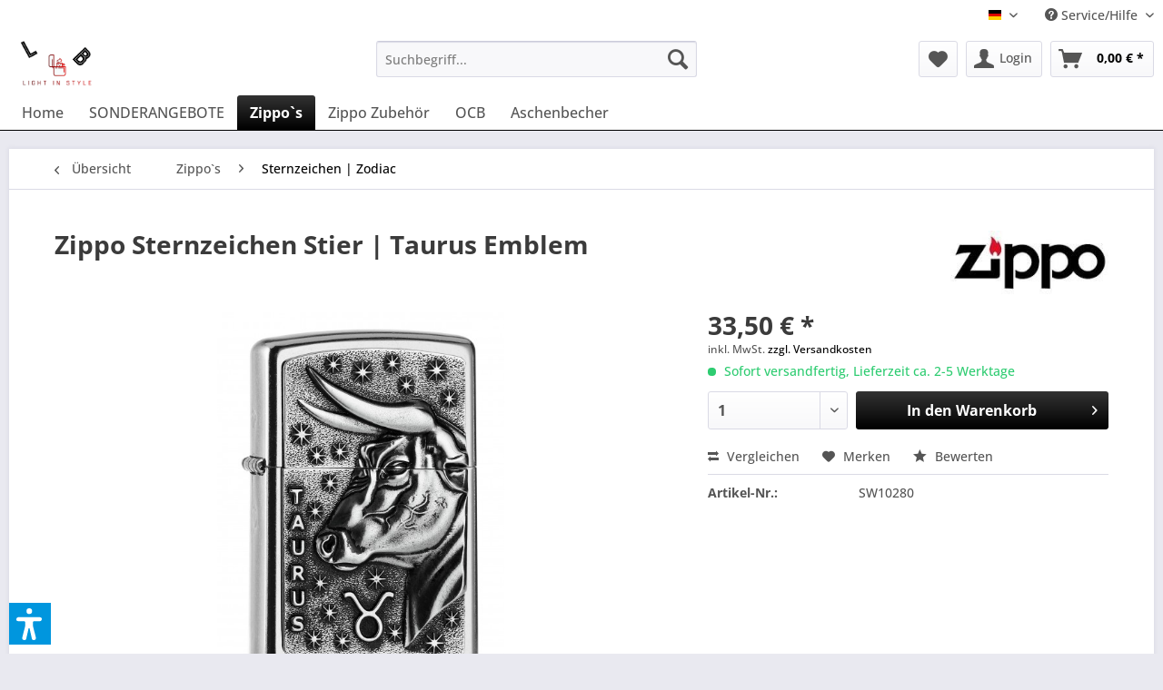

--- FILE ---
content_type: text/html; charset=UTF-8
request_url: https://www.rushsale.de/zippo-s/sternzeichen-zodiac/280/zippo-sternzeichen-stier-taurus-emblem
body_size: 20244
content:
<!DOCTYPE html> <html class="no-js" lang="de" itemscope="itemscope" itemtype="https://schema.org/WebPage"> <head> <meta charset="utf-8"> <meta name="author" content="" /> <meta name="robots" content="index,follow" /> <meta name="revisit-after" content="15 days" /> <meta name="keywords" content="2006501,Zippo Zodiac,Sternzeichen,Feuerzeug,Benzinfeuerzeug,Lighter,chrom gebürtset,chrome brushed,emblem,günstig,briquet,Stier,Taurus,Zubehör" /> <meta name="description" content=" " /> <meta property="og:type" content="product" /> <meta property="og:site_name" content="Rushsale Shop" /> <meta property="og:url" content="https://www.rushsale.de/zippo-s/sternzeichen-zodiac/280/zippo-sternzeichen-stier-taurus-emblem" /> <meta property="og:title" content="Zippo Sternzeichen Stier | Taurus Emblem" /> <meta property="og:description" content="Es handelt sich um ein Silber glänzendes Zippo Feuerzeug mit gebürsteter Oberfläche und einer aufgesetzten Platte auf dem ein Abbild vom Sternzeichen…" /> <meta property="og:image" content="https://www.rushsale.de/media/image/6f/4b/09/2006501.jpg" /> <meta property="product:brand" content="Zippo" /> <meta property="product:price" content="33,50" /> <meta property="product:product_link" content="https://www.rushsale.de/zippo-s/sternzeichen-zodiac/280/zippo-sternzeichen-stier-taurus-emblem" /> <meta name="twitter:card" content="product" /> <meta name="twitter:site" content="Rushsale Shop" /> <meta name="twitter:title" content="Zippo Sternzeichen Stier | Taurus Emblem" /> <meta name="twitter:description" content="Es handelt sich um ein Silber glänzendes Zippo Feuerzeug mit gebürsteter Oberfläche und einer aufgesetzten Platte auf dem ein Abbild vom Sternzeichen…" /> <meta name="twitter:image" content="https://www.rushsale.de/media/image/6f/4b/09/2006501.jpg" /> <meta itemprop="copyrightHolder" content="Rushsale Shop" /> <meta itemprop="copyrightYear" content="2018" /> <meta itemprop="isFamilyFriendly" content="True" /> <meta itemprop="image" content="https://www.rushsale.de/media/image/af/4a/47/12TestLogoLisahmOLmhqFzOS1N.png" /> <meta name="viewport" content="width=device-width, initial-scale=1.0"> <meta name="mobile-web-app-capable" content="yes"> <meta name="apple-mobile-web-app-title" content="Rushsale Shop"> <meta name="apple-mobile-web-app-capable" content="yes"> <meta name="apple-mobile-web-app-status-bar-style" content="default"> <link rel="alternate" hreflang="de-DE" href="https://www.rushsale.de/zippo-s/sternzeichen-zodiac/280/zippo-sternzeichen-stier-taurus-emblem" /> <link rel="alternate" hreflang="en-GB" href="https://www.rushsale.de/zippo-s/zodiac-zippo-s/280/zippo-sternzeichen-stier-taurus-emblem" /> <link rel="alternate" hreflang="fr-FR" href="https://www.rushsale.de/zippo-s/zodiaque-zippo-s/280/2002073-zippo-sternzeichen-stier-taurus-emblem" /> <link rel="alternate" hreflang="nl-NL" href="https://www.rushsale.de/zippo-s/sternzeichen-zodiac/280/2002073-zippo-sternzeichen-stier-taurus-emblem" /> <link rel="apple-touch-icon-precomposed" href="/themes/Frontend/Responsive/frontend/_public/src/img/apple-touch-icon-precomposed.png"> <link rel="shortcut icon" href="/themes/Frontend/Responsive/frontend/_public/src/img/favicon.ico"> <meta name="msapplication-navbutton-color" content="#000000" /> <meta name="application-name" content="Rushsale Shop" /> <meta name="msapplication-starturl" content="https://www.rushsale.de/" /> <meta name="msapplication-window" content="width=1024;height=768" /> <meta name="msapplication-TileImage" content="/themes/Frontend/Responsive/frontend/_public/src/img/win-tile-image.png"> <meta name="msapplication-TileColor" content="#000000"> <meta name="theme-color" content="#000000" /> <link rel="canonical" href="https://www.rushsale.de/zippo-s/sternzeichen-zodiac/280/zippo-sternzeichen-stier-taurus-emblem" /> <title itemprop="name">2006501 Zippo Sternzeichen Stier Taurus Emblem | Rushsale Shop</title> <link href="/web/cache/1767882349_a66e46ea2d783120140870de61719ed1.css" media="all" rel="stylesheet" type="text/css" /> <script>var dv_accessibility_options = {"language":"de","standardToolPosition":6,"openToolKey":"ctrlQ","filters":{"height":"","displayBlock":".cart--amount,.cart--display,.cart--quantity","lineHeight":".account--display,.filter-panel--title,.navigation--signin-btn,.cart--amount,.cookie-permission--decline-button,.cookie-permission--configure-button,.cart--display","wrapInput":".main-search--form"},"enabledModules":{"keyboardNav":"1","contrast":"1","highlightLinks":"1","biggerText":"1","textSpacing":"1","legibleFonts":"1","bigCursor":"1","readingGuide":"1","tooltips":"1","pauseAnimations":"1"},"enableResetButton":"1","enablePageStructureButton":"1","enablePositionButton":"1","moduleKeyboardNav":{"frameColor":"#ff0000"},"moduleContrast":{"useInverseColors":"1","useDarkContrast":"1","useLightContrast":"1","useDesaturate":"1"},"moduleHighlightLinks":{"color":"#ffff00","background":"#00d1113a","highlightColor":"#000000"},"moduleLegibleFonts":["dvaccess-legible-fonts","dvaccess-legible-fonts-1"],"moduleBigCursor":{"imageURL":"[data-uri]"},"moduleReadingGuide":{"color":"#ff0000","background":"#000000","readingGuideColor":"#ff0000"},"snippets":{"copyright":"powered by <a href=https://designverign.de target=_blank rel=noopener title=designverign>designverign</a>","app.toggle.label":"Accessibility Tool ausklappen","menu.title":"Barrierefrei Hilfswerkzeuge","menu.button.move":"Icon verschieben","menu.button.page-structure":"Seiten-Struktur","menu.button.reset":"Zur\u00fccksetzen","menu.header.headers":"\u00dcberschriften","menu.header.landmarks":"Landmarks","menu.header.links":"Links","menu.position.left-top":"links oben","menu.position.left-center":"links zentriert","menu.position.left-bottom":"links unten","menu.position.right-top":"rechts oben","menu.position.right-center":"rechts mitte","menu.position.right-bottom":"rechts unten","menu.position.center-top":"mitte oben","menu.position.center-bottom":"mitte unten","module.button.bigger-text":"Gr\u00f6\u00dferer Text","module.button.bigger-text.0":"Gr\u00f6\u00dferer Text","module.button.bigger-text.1":"Gr\u00f6\u00dferer Text","module.button.bigger-text.2":"Gr\u00f6\u00dferer Text","module.button.bigger-text.3":"Gr\u00f6\u00dferer Text","module.button.cursor":"Mauszeiger","module.button.cursor.0":"Gro\u00dfer Mauszeiger","module.button.contrast":"Kontrast +","module.button.contrast.0":"Invertierte Farben","module.button.contrast.1":"Dunkler Kontrast","module.button.contrast.2":"Heller Kontrast","module.button.contrast.3":"Schwarz-Wei\u00df","module.button.highlight-links":"Links hervorheben","module.button.keyboard-nav":"Navigation per Tab-Taste","module.button.legible-fonts":"Schriftart","module.button.legible-fonts.0":"Lesbare Schriftart","module.button.legible-fonts.1":"Legasthenie freundlich","module.button.pause-animations":"Animationen pausieren","module.button.pause-animations.0":"Animationen abspielen","module.button.reading-guide":"Lese-F\u00fchrung","module.button.reading-guide.0":"Lese-F\u00fchrung","module.button.reading-guide.1":"Lese-F\u00fchrung","module.button.reading-guide.modal-title":"Hinweis","module.button.reading-guide.modal-text":"Tippen Sie kurz auf dem Bildschirm um die Lesef\u00fchrung auszurichten.","module.button.reading-guide.modal-button-text":"Verstanden","module.button.text-spacing":"Zeichen-Abstand","module.button.text-spacing.0":"Kleiner Abstand","module.button.text-spacing.1":"Moderater Abstand","module.button.text-spacing.2":"Gro\u00dfer Abstand","module.button.tooltips":"Zus\u00e4tzliche Beschreibung"},"reloadOnXHR":false};</script> <link href="/custom/plugins/VerignDvAccessibility/Resources/public/css/dvaccess.min.css" media="all" rel="stylesheet" type="text/css" /> <link href="/custom/plugins/VerignDvAccessibility/Resources/public/css/shopwareaccess.css" media="all" rel="stylesheet" type="text/css" /> </head> <body class="is--ctl-detail is--act-index" > <div data-paypalUnifiedMetaDataContainer="true" data-paypalUnifiedRestoreOrderNumberUrl="https://www.rushsale.de/widgets/PaypalUnifiedOrderNumber/restoreOrderNumber" class="is--hidden"> </div> <div class="page-wrap"> <noscript class="noscript-main"> <div class="alert is--warning"> <div class="alert--icon"> <i class="icon--element icon--warning"></i> </div> <div class="alert--content"> Um Rushsale&#x20;Shop in vollem Umfang nutzen zu k&ouml;nnen, empfehlen wir Ihnen Javascript in Ihrem Browser zu aktiveren. </div> </div> </noscript> <header class="header-main"> <div class="top-bar"> <div class="container block-group"> <nav class="top-bar--navigation block" role="menubar">  <div class="top-bar--language navigation--entry"> <form method="post" class="language--form"> <div class="field--select"> <div class="language--flag de_DE">Deutsch</div> <div class="select-field"> <select name="__shop" class="language--select" data-auto-submit="true"> <option value="1" selected="selected"> Deutsch </option> <option value="2" > English </option> <option value="3" > Français </option> <option value="4" > Nederlands </option> </select> </div> <input type="hidden" name="__redirect" value="1"> </div> </form> </div>  <div class="navigation--entry entry--compare is--hidden" role="menuitem" aria-haspopup="true" data-drop-down-menu="true">   </div> <div class="navigation--entry entry--service has--drop-down" role="menuitem" aria-haspopup="true" data-drop-down-menu="true"> <i class="icon--service"></i> Service/Hilfe <ul class="service--list is--rounded" role="menu"> <li class="service--entry" role="menuitem"> <a class="service--link" href="https://www.rushsale.de/custom/index/sCustom/51" title="AGB" > AGB </a> </li> <li class="service--entry" role="menuitem"> <a class="service--link" href="https://www.rushsale.de/custom/index/sCustom/52" title="Datenschutz" > Datenschutz </a> </li> <li class="service--entry" role="menuitem"> <a class="service--link" href="https://www.rushsale.de/registerFC/index/sValidation/H" title="Händler-Login" > Händler-Login </a> </li> <li class="service--entry" role="menuitem"> <a class="service--link" href="https://www.rushsale.de/custom/index/sCustom/50" title="Impressum" > Impressum </a> </li> <li class="service--entry" role="menuitem"> <a class="service--link" href="https://www.rushsale.de/kontaktformular" title="Kontakt" target="_self"> Kontakt </a> </li> <li class="service--entry" role="menuitem"> <a class="service--link" href="https://www.rushsale.de/newsletter" title="Newsletter" > Newsletter </a> </li> <li class="service--entry" role="menuitem"> <a class="service--link" href="https://www.rushsale.de/custom/index/sCustom/54" title="Online Streitschlichtungsplattform" > Online Streitschlichtungsplattform </a> </li> <li class="service--entry" role="menuitem"> <a class="service--link" href="https://www.rushsale.de/custom/index/sCustom/53" title="Widerrufsrecht" > Widerrufsrecht </a> </li> <li class="service--entry" role="menuitem"> <a class="service--link" href="https://www.rushsale.de/versand-und-zahlungsbedingungen" title="Versand und Zahlungsbedingungen" > Versand und Zahlungsbedingungen </a> </li> </ul> </div> </nav> </div> </div> <div class="container header--navigation"> <div class="logo-main block-group" role="banner"> <div class="logo--shop block"> <a class="logo--link" href="https://www.rushsale.de/" title="Rushsale Shop - zur Startseite wechseln"> <picture> <source srcset="https://www.rushsale.de/media/image/af/4a/47/12TestLogoLisahmOLmhqFzOS1N.png" media="(min-width: 78.75em)"> <source srcset="https://www.rushsale.de/media/image/ea/30/93/1231LisaLogo.png" media="(min-width: 64em)"> <source srcset="https://www.rushsale.de/media/image/ea/30/93/1231LisaLogo.png" media="(min-width: 48em)"> <img srcset="https://www.rushsale.de/media/image/ea/30/93/1231LisaLogo.png" alt="Rushsale Shop - zur Startseite wechseln" /> </picture> </a> </div> </div> <nav class="shop--navigation block-group"> <ul class="navigation--list block-group" role="menubar"> <li class="navigation--entry entry--menu-left" role="menuitem"> <a class="entry--link entry--trigger btn is--icon-left" href="#offcanvas--left" data-offcanvas="true" data-offCanvasSelector=".sidebar-main" aria-label="Menü"> <i class="icon--menu"></i> Menü </a> </li> <li class="navigation--entry entry--search" role="menuitem" data-search="true" aria-haspopup="true" data-minLength="2"> <a class="btn entry--link entry--trigger" href="#show-hide--search" title="Suche anzeigen / schließen" aria-label="Suche anzeigen / schließen"> <i class="icon--search"></i> <span class="search--display">Suchen</span> </a> <form action="/search" method="get" class="main-search--form"> <input type="search" name="sSearch" aria-label="Suchbegriff..." class="main-search--field" autocomplete="off" autocapitalize="off" placeholder="Suchbegriff..." maxlength="30" /> <button type="submit" class="main-search--button" aria-label="Suchen"> <i class="icon--search"></i> <span class="main-search--text">Suchen</span> </button> <div class="form--ajax-loader">&nbsp;</div> </form> <div class="main-search--results"></div> </li>  <li class="navigation--entry entry--notepad" role="menuitem"> <a href="https://www.rushsale.de/note" title="Merkzettel" aria-label="Merkzettel" class="btn"> <i class="icon--heart"></i> </a> </li> <li class="navigation--entry entry--account with-slt" role="menuitem" data-offcanvas="true" data-offCanvasSelector=".account--dropdown-navigation"> <a href="https://www.rushsale.de/account" title="Login" aria-label="Login" class="btn is--icon-left entry--link account--link"> <i class="icon--account"></i> <span class="account--display"> Login </span> </a> <div class="account--dropdown-navigation"> <div class="navigation--smartphone"> <div class="entry--close-off-canvas"> <a href="#close-account-menu" class="account--close-off-canvas" title="Menü schließen" aria-label="Menü schließen"> Menü schließen <i class="icon--arrow-right"></i> </a> </div> </div> <div class="account--menu is--rounded is--personalized"> <span class="navigation--headline"> Mein Konto </span> <div class="account--menu-container"> <ul class="sidebar--navigation navigation--list is--level0 show--active-items"> <li class="navigation--entry"> <span class="navigation--signin"> <a href="https://www.rushsale.de/account#hide-registration" class="blocked--link btn is--primary navigation--signin-btn" data-collapseTarget="#registration" data-action="close"> Anmelden </a> <span class="navigation--register"> oder <a href="https://www.rushsale.de/account#show-registration" class="blocked--link" data-collapseTarget="#registration" data-action="open"> registrieren </a> </span> </span> </li> <li class="navigation--entry"> <a href="https://www.rushsale.de/account" title="Übersicht" class="navigation--link"> Übersicht </a> </li> <li class="navigation--entry"> <a href="https://www.rushsale.de/account/profile" title="Persönliche Daten" class="navigation--link" rel="nofollow"> Persönliche Daten </a> </li> <li class="navigation--entry"> <a href="https://www.rushsale.de/address/index/sidebar/" title="Adressen" class="navigation--link" rel="nofollow"> Adressen </a> </li> <li class="navigation--entry"> <a href="https://www.rushsale.de/account/payment" title="Zahlungsarten" class="navigation--link" rel="nofollow"> Zahlungsarten </a> </li> <li class="navigation--entry"> <a href="https://www.rushsale.de/account/orders" title="Bestellungen" class="navigation--link" rel="nofollow"> Bestellungen </a> </li> <li class="navigation--entry"> <a href="https://www.rushsale.de/account/downloads" title="Sofortdownloads" class="navigation--link" rel="nofollow"> Sofortdownloads </a> </li> <li class="navigation--entry"> <a href="https://www.rushsale.de/note" title="Merkzettel" class="navigation--link" rel="nofollow"> Merkzettel </a> </li> </ul> </div> </div> </div> </li> <li class="navigation--entry entry--cart" role="menuitem"> <a class="btn is--icon-left cart--link" href="https://www.rushsale.de/checkout/cart" title="Warenkorb" aria-label="Warenkorb"> <span class="cart--display"> Warenkorb </span> <span class="badge is--primary is--minimal cart--quantity is--hidden">0</span> <i class="icon--basket"></i> <span class="cart--amount"> 0,00&nbsp;&euro; * </span> </a> <div class="ajax-loader">&nbsp;</div> </li>  </ul> </nav> <div class="container--ajax-cart" data-collapse-cart="true" data-displayMode="offcanvas"></div> </div> </header> <nav class="navigation-main"> <div class="container" data-menu-scroller="true" data-listSelector=".navigation--list.container" data-viewPortSelector=".navigation--list-wrapper"> <div class="navigation--list-wrapper"> <ul class="navigation--list container" role="menubar" itemscope="itemscope" itemtype="https://schema.org/SiteNavigationElement"> <li class="navigation--entry is--home" role="menuitem"><a class="navigation--link is--first" href="https://www.rushsale.de/" title="Home" aria-label="Home" itemprop="url"><span itemprop="name">Home</span></a></li><li class="navigation--entry" role="menuitem"><a class="navigation--link" href="https://www.rushsale.de/sonderangebote/" title="SONDERANGEBOTE" aria-label="SONDERANGEBOTE" itemprop="url"><span itemprop="name">SONDERANGEBOTE</span></a></li><li class="navigation--entry is--active" role="menuitem"><a class="navigation--link is--active" href="https://www.rushsale.de/zippo-s/" title="Zippo`s" aria-label="Zippo`s" itemprop="url"><span itemprop="name">Zippo`s</span></a></li><li class="navigation--entry" role="menuitem"><a class="navigation--link" href="https://www.rushsale.de/zippo-zubehoer/" title="Zippo Zubehör" aria-label="Zippo Zubehör" itemprop="url"><span itemprop="name">Zippo Zubehör</span></a></li><li class="navigation--entry" role="menuitem"><a class="navigation--link" href="https://www.rushsale.de/cat/index/sCategory/2635" title="OCB" aria-label="OCB" itemprop="url"><span itemprop="name">OCB</span></a></li><li class="navigation--entry" role="menuitem"><a class="navigation--link" href="https://www.rushsale.de/aschenbecher/" title="Aschenbecher" aria-label="Aschenbecher" itemprop="url"><span itemprop="name">Aschenbecher</span></a></li> </ul> </div> <div class="advanced-menu" data-advanced-menu="true" data-hoverDelay=""> <div class="menu--container"> <div class="button-container"> <a href="https://www.rushsale.de/sonderangebote/" class="button--category" aria-label="Zur Kategorie SONDERANGEBOTE" title="Zur Kategorie SONDERANGEBOTE"> <i class="icon--arrow-right"></i> Zur Kategorie SONDERANGEBOTE </a> <span class="button--close"> <i class="icon--cross"></i> </span> </div> <div class="content--wrapper has--content"> <ul class="menu--list menu--level-0 columns--4" style="width: 100%;"> <li class="menu--list-item item--level-0" style="width: 100%"> <a href="https://www.rushsale.de/sonderangebote/zippo/" class="menu--list-item-link" aria-label="ZIPPO" title="ZIPPO">ZIPPO</a> </li> </ul> </div> </div> <div class="menu--container"> <div class="button-container"> <a href="https://www.rushsale.de/zippo-s/" class="button--category" aria-label="Zur Kategorie Zippo`s" title="Zur Kategorie Zippo`s"> <i class="icon--arrow-right"></i> Zur Kategorie Zippo`s </a> <span class="button--close"> <i class="icon--cross"></i> </span> </div> <div class="content--wrapper has--content has--teaser"> <ul class="menu--list menu--level-0 columns--2" style="width: 50%;"> <li class="menu--list-item item--level-0" style="width: 100%"> <a href="https://www.rushsale.de/zippo-s/zippo-flachmann-gift-sets/" class="menu--list-item-link" aria-label="Zippo Flachmann / Gift Sets" title="Zippo Flachmann / Gift Sets">Zippo Flachmann / Gift Sets</a> </li> <li class="menu--list-item item--level-0" style="width: 100%"> <a href="https://www.rushsale.de/cat/index/sCategory/2644" class="menu--list-item-link" aria-label="Collection 2025" title="Collection 2025">Collection 2025</a> </li> <li class="menu--list-item item--level-0" style="width: 100%"> <a href="https://www.rushsale.de/zippo-s/collection-2024/" class="menu--list-item-link" aria-label="Collection 2024" title="Collection 2024">Collection 2024</a> </li> <li class="menu--list-item item--level-0" style="width: 100%"> <a href="https://www.rushsale.de/zippo-s/collection-2023/" class="menu--list-item-link" aria-label="Collection 2023" title="Collection 2023">Collection 2023</a> </li> <li class="menu--list-item item--level-0" style="width: 100%"> <a href="https://www.rushsale.de/zippo-s/collection-2022/" class="menu--list-item-link" aria-label="Collection 2022" title="Collection 2022">Collection 2022</a> </li> <li class="menu--list-item item--level-0" style="width: 100%"> <a href="https://www.rushsale.de/zippo-s/collection-202021/" class="menu--list-item-link" aria-label="Collection 2020/21" title="Collection 2020/21">Collection 2020/21</a> </li> <li class="menu--list-item item--level-0" style="width: 100%"> <a href="https://www.rushsale.de/zippo-s/collection-2019/" class="menu--list-item-link" aria-label="Collection 2019" title="Collection 2019">Collection 2019</a> </li> <li class="menu--list-item item--level-0" style="width: 100%"> <a href="https://www.rushsale.de/zippo-s/collection-2018/" class="menu--list-item-link" aria-label="Collection 2018" title="Collection 2018">Collection 2018</a> </li> <li class="menu--list-item item--level-0" style="width: 100%"> <a href="https://www.rushsale.de/zippo-s/limited-edition-s/" class="menu--list-item-link" aria-label="Limited Edition&#039;s" title="Limited Edition&#039;s">Limited Edition's</a> </li> <li class="menu--list-item item--level-0" style="width: 100%"> <a href="https://www.rushsale.de/zippo-s/armor-case/" class="menu--list-item-link" aria-label="Armor Case" title="Armor Case">Armor Case</a> </li> <li class="menu--list-item item--level-0" style="width: 100%"> <a href="https://www.rushsale.de/zippo-s/spezial-edition-s/" class="menu--list-item-link" aria-label="Spezial Edition`s" title="Spezial Edition`s">Spezial Edition`s</a> </li> <li class="menu--list-item item--level-0" style="width: 100%"> <a href="https://www.rushsale.de/zippo-s/woodchuck-usa/" class="menu--list-item-link" aria-label="Woodchuck USA" title="Woodchuck USA">Woodchuck USA</a> </li> <li class="menu--list-item item--level-0" style="width: 100%"> <a href="https://www.rushsale.de/zippo-s/anne-stokes/" class="menu--list-item-link" aria-label="Anne Stokes" title="Anne Stokes">Anne Stokes</a> </li> <li class="menu--list-item item--level-0" style="width: 100%"> <a href="https://www.rushsale.de/zippo-s/auto-zippo-s/" class="menu--list-item-link" aria-label="Auto Zippo&#039;s" title="Auto Zippo&#039;s">Auto Zippo's</a> </li> <li class="menu--list-item item--level-0" style="width: 100%"> <a href="https://www.rushsale.de/zippo-s/beruf-jobs/" class="menu--list-item-link" aria-label="Beruf / Jobs" title="Beruf / Jobs">Beruf / Jobs</a> </li> <li class="menu--list-item item--level-0" style="width: 100%"> <a href="https://www.rushsale.de/zippo-s/classic-zippo-s/" class="menu--list-item-link" aria-label="Classic Zippo&#039;s" title="Classic Zippo&#039;s">Classic Zippo's</a> </li> <li class="menu--list-item item--level-0" style="width: 100%"> <a href="https://www.rushsale.de/zippo-s/das-universum/" class="menu--list-item-link" aria-label="Das Universum" title="Das Universum">Das Universum</a> </li> <li class="menu--list-item item--level-0" style="width: 100%"> <a href="https://www.rushsale.de/zippo-s/gaming/" class="menu--list-item-link" aria-label="Gaming" title="Gaming">Gaming</a> </li> <li class="menu--list-item item--level-0" style="width: 100%"> <a href="https://www.rushsale.de/zippo-s/glow-in-the-dark/" class="menu--list-item-link" aria-label="Glow In The Dark" title="Glow In The Dark">Glow In The Dark</a> </li> <li class="menu--list-item item--level-0" style="width: 100%"> <a href="https://www.rushsale.de/zippo-s/gothic-fantasy/" class="menu--list-item-link" aria-label="Gothic &amp; Fantasy" title="Gothic &amp; Fantasy">Gothic & Fantasy</a> </li> <li class="menu--list-item item--level-0" style="width: 100%"> <a href="https://www.rushsale.de/zippo-s/history-militaria/" class="menu--list-item-link" aria-label="History / Militaria" title="History / Militaria">History / Militaria</a> </li> <li class="menu--list-item item--level-0" style="width: 100%"> <a href="https://www.rushsale.de/zippo-s/harley-davidson/" class="menu--list-item-link" aria-label="Harley Davidson" title="Harley Davidson">Harley Davidson</a> </li> <li class="menu--list-item item--level-0" style="width: 100%"> <a href="https://www.rushsale.de/zippo-s/jack-daniels/" class="menu--list-item-link" aria-label="Jack Daniels" title="Jack Daniels">Jack Daniels</a> </li> <li class="menu--list-item item--level-0" style="width: 100%"> <a href="https://www.rushsale.de/zippo-s/james-bond-007/" class="menu--list-item-link" aria-label="James Bond 007" title="James Bond 007">James Bond 007</a> </li> <li class="menu--list-item item--level-0" style="width: 100%"> <a href="https://www.rushsale.de/zippo-s/musikrock-roll/" class="menu--list-item-link" aria-label="Musik/Rock &amp; Roll" title="Musik/Rock &amp; Roll">Musik/Rock & Roll</a> </li> <li class="menu--list-item item--level-0" style="width: 100%"> <a href="https://www.rushsale.de/cat/index/sCategory/2645" class="menu--list-item-link" aria-label="Mythologie" title="Mythologie">Mythologie</a> </li> <li class="menu--list-item item--level-0" style="width: 100%"> <a href="https://www.rushsale.de/zippo-s/oriental/" class="menu--list-item-link" aria-label="Oriental" title="Oriental">Oriental</a> </li> <li class="menu--list-item item--level-0" style="width: 100%"> <a href="https://www.rushsale.de/zippo-s/playboy/" class="menu--list-item-link" aria-label="Playboy" title="Playboy">Playboy</a> </li> <li class="menu--list-item item--level-0" style="width: 100%"> <a href="https://www.rushsale.de/zippo-s/pipelighters/" class="menu--list-item-link" aria-label="Pipelighters" title="Pipelighters">Pipelighters</a> </li> <li class="menu--list-item item--level-0" style="width: 100%"> <a href="https://www.rushsale.de/zippo-s/poker-gambling-time/" class="menu--list-item-link" aria-label="Poker &amp; Gambling Time" title="Poker &amp; Gambling Time">Poker & Gambling Time</a> </li> <li class="menu--list-item item--level-0" style="width: 100%"> <a href="https://www.rushsale.de/zippo-s/sternzeichen-zodiac/" class="menu--list-item-link" aria-label="Sternzeichen | Zodiac" title="Sternzeichen | Zodiac">Sternzeichen | Zodiac</a> </li> <li class="menu--list-item item--level-0" style="width: 100%"> <a href="https://www.rushsale.de/zippo-s/schiffe-ozean/" class="menu--list-item-link" aria-label="Schiffe / Ozean" title="Schiffe / Ozean">Schiffe / Ozean</a> </li> <li class="menu--list-item item--level-0" style="width: 100%"> <a href="https://www.rushsale.de/zippo-s/sport/" class="menu--list-item-link" aria-label="Sport" title="Sport">Sport</a> </li> <li class="menu--list-item item--level-0" style="width: 100%"> <a href="https://www.rushsale.de/zippo-s/sexy-love-hearts/" class="menu--list-item-link" aria-label="Sexy,Love &amp; Hearts" title="Sexy,Love &amp; Hearts">Sexy,Love & Hearts</a> </li> <li class="menu--list-item item--level-0" style="width: 100%"> <a href="https://www.rushsale.de/zippo-s/slim-zippo-s/" class="menu--list-item-link" aria-label="Slim Zippo&#039;s" title="Slim Zippo&#039;s">Slim Zippo's</a> </li> <li class="menu--list-item item--level-0" style="width: 100%"> <a href="https://www.rushsale.de/zippo-s/wikinger-vikings/" class="menu--list-item-link" aria-label="Wikinger / Vikings" title="Wikinger / Vikings">Wikinger / Vikings</a> </li> </ul> <div class="menu--delimiter" style="right: 50%;"></div> <div class="menu--teaser" style="width: 50%;"> <a href="https://www.rushsale.de/zippo-s/" aria-label="Zur Kategorie Zippo`s" title="Zur Kategorie Zippo`s" class="teaser--image" style="background-image: url(https://www.rushsale.de/media/image/f7/18/7c/ZippoKatpic.jpg);"></a> <div class="teaser--headline">Das Zippo Feuerzeug</div> <div class="teaser--text"> Feuerzeuge von der Firma Zippo Ein richtig schickes Zippo Feuerzeug ist ein echter Hingucker und vermittelt seinem Benutzer ein edles Gefühl in der Hand. Seit 1933 werden die Benzinfeuerzeuge hergestellt und sind seitdem in ihrer Bauform nahezu... <a class="teaser--text-link" href="https://www.rushsale.de/zippo-s/" aria-label="mehr erfahren" title="mehr erfahren"> mehr erfahren </a> </div> </div> </div> </div> <div class="menu--container"> <div class="button-container"> <a href="https://www.rushsale.de/zippo-zubehoer/" class="button--category" aria-label="Zur Kategorie Zippo Zubehör" title="Zur Kategorie Zippo Zubehör"> <i class="icon--arrow-right"></i> Zur Kategorie Zippo Zubehör </a> <span class="button--close"> <i class="icon--cross"></i> </span> </div> <div class="content--wrapper has--content has--teaser"> <ul class="menu--list menu--level-0 columns--2" style="width: 50%;"> <li class="menu--list-item item--level-0" style="width: 100%"> <a href="https://www.rushsale.de/zippo-zubehoer/geldbeuteletui/" class="menu--list-item-link" aria-label="Geldbeutel/Etui" title="Geldbeutel/Etui">Geldbeutel/Etui</a> </li> <li class="menu--list-item item--level-0" style="width: 100%"> <a href="https://www.rushsale.de/zippo-zubehoer/tabakbeutel/" class="menu--list-item-link" aria-label="Tabakbeutel " title="Tabakbeutel ">Tabakbeutel </a> </li> <li class="menu--list-item item--level-0" style="width: 100%"> <a href="https://www.rushsale.de/zippo-zubehoer/zippo-pouches/" class="menu--list-item-link" aria-label="Zippo Pouches" title="Zippo Pouches">Zippo Pouches</a> </li> <li class="menu--list-item item--level-0" style="width: 100%"> <a href="https://www.rushsale.de/zippo-zubehoer/benzin-co/" class="menu--list-item-link" aria-label="Benzin &amp; Co" title="Benzin &amp; Co">Benzin & Co</a> </li> <li class="menu--list-item item--level-0" style="width: 100%"> <a href="https://www.rushsale.de/zippo-zubehoer/handwaermerpowerbank/" class="menu--list-item-link" aria-label="Handwärmer/Powerbank" title="Handwärmer/Powerbank">Handwärmer/Powerbank</a> </li> <li class="menu--list-item item--level-0" style="width: 100%"> <a href="https://www.rushsale.de/zippo-zubehoer/gas-gaseinsaetze/" class="menu--list-item-link" aria-label="Gas &amp; Gaseinsätze" title="Gas &amp; Gaseinsätze">Gas & Gaseinsätze</a> </li> </ul> <div class="menu--delimiter" style="right: 50%;"></div> <div class="menu--teaser" style="width: 50%;"> <div class="teaser--headline">Zippo Feuerzeug Zubehör</div> <div class="teaser--text"> Unser Angebot an Zubehör für Zippo Feuerzeuge umfasst Taschen, Benzin, Gaseinsätze und Handwärmer. <a class="teaser--text-link" href="https://www.rushsale.de/zippo-zubehoer/" aria-label="mehr erfahren" title="mehr erfahren"> mehr erfahren </a> </div> </div> </div> </div> <div class="menu--container"> <div class="button-container"> <a href="https://www.rushsale.de/cat/index/sCategory/2635" class="button--category" aria-label="Zur Kategorie OCB" title="Zur Kategorie OCB"> <i class="icon--arrow-right"></i> Zur Kategorie OCB </a> <span class="button--close"> <i class="icon--cross"></i> </span> </div> <div class="content--wrapper has--content"> <ul class="menu--list menu--level-0 columns--4" style="width: 100%;"> <li class="menu--list-item item--level-0" style="width: 100%"> <a href="https://www.rushsale.de/ocb/zigarettenmaschine/" class="menu--list-item-link" aria-label="Zigarettenmaschine" title="Zigarettenmaschine">Zigarettenmaschine</a> </li> </ul> </div> </div> <div class="menu--container"> <div class="button-container"> <a href="https://www.rushsale.de/aschenbecher/" class="button--category" aria-label="Zur Kategorie Aschenbecher" title="Zur Kategorie Aschenbecher"> <i class="icon--arrow-right"></i> Zur Kategorie Aschenbecher </a> <span class="button--close"> <i class="icon--cross"></i> </span> </div> <div class="content--wrapper has--content"> <ul class="menu--list menu--level-0 columns--4" style="width: 100%;"> <li class="menu--list-item item--level-0" style="width: 100%"> <a href="https://www.rushsale.de/aschenbecher/windascher/" class="menu--list-item-link" aria-label="Windascher " title="Windascher ">Windascher </a> </li> <li class="menu--list-item item--level-0" style="width: 100%"> <a href="https://www.rushsale.de/aschenbecher/drehascher/" class="menu--list-item-link" aria-label="Drehascher " title="Drehascher ">Drehascher </a> </li> <li class="menu--list-item item--level-0" style="width: 100%"> <a href="https://www.rushsale.de/aschenbecher/pfeifenascher/" class="menu--list-item-link" aria-label="Pfeifenascher " title="Pfeifenascher ">Pfeifenascher </a> </li> </ul> </div> </div> </div> </div> </nav> <section class="content-main container block-group"> <nav class="content--breadcrumb block"> <a class="breadcrumb--button breadcrumb--link" href="https://www.rushsale.de/zippo-s/sternzeichen-zodiac/" title="Übersicht"> <i class="icon--arrow-left"></i> <span class="breadcrumb--title">Übersicht</span> </a> <ul class="breadcrumb--list" role="menu" itemscope itemtype="https://schema.org/BreadcrumbList"> <li role="menuitem" class="breadcrumb--entry" itemprop="itemListElement" itemscope itemtype="https://schema.org/ListItem"> <a class="breadcrumb--link" href="https://www.rushsale.de/zippo-s/" title="Zippo`s" itemprop="item"> <link itemprop="url" href="https://www.rushsale.de/zippo-s/" /> <span class="breadcrumb--title" itemprop="name">Zippo`s</span> </a> <meta itemprop="position" content="0" /> </li> <li role="none" class="breadcrumb--separator"> <i class="icon--arrow-right"></i> </li> <li role="menuitem" class="breadcrumb--entry is--active" itemprop="itemListElement" itemscope itemtype="https://schema.org/ListItem"> <a class="breadcrumb--link" href="https://www.rushsale.de/zippo-s/sternzeichen-zodiac/" title="Sternzeichen | Zodiac" itemprop="item"> <link itemprop="url" href="https://www.rushsale.de/zippo-s/sternzeichen-zodiac/" /> <span class="breadcrumb--title" itemprop="name">Sternzeichen | Zodiac</span> </a> <meta itemprop="position" content="1" /> </li> </ul> </nav> <nav class="product--navigation"> <a href="#" class="navigation--link link--prev"> <div class="link--prev-button"> <span class="link--prev-inner">Zurück</span> </div> <div class="image--wrapper"> <div class="image--container"></div> </div> </a> <a href="#" class="navigation--link link--next"> <div class="link--next-button"> <span class="link--next-inner">Vor</span> </div> <div class="image--wrapper"> <div class="image--container"></div> </div> </a> </nav> <div class="content-main--inner"> <aside class="sidebar-main off-canvas"> <div class="navigation--smartphone"> <ul class="navigation--list "> <li class="navigation--entry entry--close-off-canvas"> <a href="#close-categories-menu" title="Menü schließen" class="navigation--link"> Menü schließen <i class="icon--arrow-right"></i> </a> </li> </ul> <div class="mobile--switches">  <div class="top-bar--language navigation--entry"> <form method="post" class="language--form"> <div class="field--select"> <div class="language--flag de_DE">Deutsch</div> <div class="select-field"> <select name="__shop" class="language--select" data-auto-submit="true"> <option value="1" selected="selected"> Deutsch </option> <option value="2" > English </option> <option value="3" > Français </option> <option value="4" > Nederlands </option> </select> </div> <input type="hidden" name="__redirect" value="1"> </div> </form> </div>  </div> </div> <div class="sidebar--categories-wrapper" data-subcategory-nav="true" data-mainCategoryId="3" data-categoryId="130" data-fetchUrl="/widgets/listing/getCategory/categoryId/130"> <div class="categories--headline navigation--headline"> Kategorien </div> <div class="sidebar--categories-navigation"> <ul class="sidebar--navigation categories--navigation navigation--list is--drop-down is--level0 is--rounded" role="menu"> <li class="navigation--entry has--sub-children" role="menuitem"> <a class="navigation--link link--go-forward" href="https://www.rushsale.de/sonderangebote/" data-categoryId="140" data-fetchUrl="/widgets/listing/getCategory/categoryId/140" title="SONDERANGEBOTE" > SONDERANGEBOTE <span class="is--icon-right"> <i class="icon--arrow-right"></i> </span> </a> </li> <li class="navigation--entry is--active has--sub-categories has--sub-children" role="menuitem"> <a class="navigation--link is--active has--sub-categories link--go-forward" href="https://www.rushsale.de/zippo-s/" data-categoryId="5" data-fetchUrl="/widgets/listing/getCategory/categoryId/5" title="Zippo`s" > Zippo`s <span class="is--icon-right"> <i class="icon--arrow-right"></i> </span> </a> <ul class="sidebar--navigation categories--navigation navigation--list is--level1 is--rounded" role="menu"> <li class="navigation--entry" role="menuitem"> <a class="navigation--link" href="https://www.rushsale.de/zippo-s/zippo-flachmann-gift-sets/" data-categoryId="2614" data-fetchUrl="/widgets/listing/getCategory/categoryId/2614" title="Zippo Flachmann / Gift Sets" > Zippo Flachmann / Gift Sets </a> </li> <li class="navigation--entry" role="menuitem"> <a class="navigation--link" href="https://www.rushsale.de/cat/index/sCategory/2644" data-categoryId="2644" data-fetchUrl="/widgets/listing/getCategory/categoryId/2644" title="Collection 2025" > Collection 2025 </a> </li> <li class="navigation--entry" role="menuitem"> <a class="navigation--link" href="https://www.rushsale.de/zippo-s/collection-2024/" data-categoryId="2637" data-fetchUrl="/widgets/listing/getCategory/categoryId/2637" title="Collection 2024" > Collection 2024 </a> </li> <li class="navigation--entry" role="menuitem"> <a class="navigation--link" href="https://www.rushsale.de/zippo-s/collection-2023/" data-categoryId="2623" data-fetchUrl="/widgets/listing/getCategory/categoryId/2623" title="Collection 2023" > Collection 2023 </a> </li> <li class="navigation--entry" role="menuitem"> <a class="navigation--link" href="https://www.rushsale.de/zippo-s/collection-2022/" data-categoryId="2617" data-fetchUrl="/widgets/listing/getCategory/categoryId/2617" title="Collection 2022" > Collection 2022 </a> </li> <li class="navigation--entry has--sub-children" role="menuitem"> <a class="navigation--link link--go-forward" href="https://www.rushsale.de/zippo-s/collection-202021/" data-categoryId="2606" data-fetchUrl="/widgets/listing/getCategory/categoryId/2606" title="Collection 2020/21" > Collection 2020/21 <span class="is--icon-right"> <i class="icon--arrow-right"></i> </span> </a> </li> <li class="navigation--entry has--sub-children" role="menuitem"> <a class="navigation--link link--go-forward" href="https://www.rushsale.de/zippo-s/collection-2019/" data-categoryId="2608" data-fetchUrl="/widgets/listing/getCategory/categoryId/2608" title="Collection 2019" > Collection 2019 <span class="is--icon-right"> <i class="icon--arrow-right"></i> </span> </a> </li> <li class="navigation--entry has--sub-children" role="menuitem"> <a class="navigation--link link--go-forward" href="https://www.rushsale.de/zippo-s/collection-2018/" data-categoryId="2584" data-fetchUrl="/widgets/listing/getCategory/categoryId/2584" title="Collection 2018" > Collection 2018 <span class="is--icon-right"> <i class="icon--arrow-right"></i> </span> </a> </li> <li class="navigation--entry has--sub-children" role="menuitem"> <a class="navigation--link link--go-forward" href="https://www.rushsale.de/zippo-s/limited-edition-s/" data-categoryId="18" data-fetchUrl="/widgets/listing/getCategory/categoryId/18" title="Limited Edition&#039;s" > Limited Edition's <span class="is--icon-right"> <i class="icon--arrow-right"></i> </span> </a> </li> <li class="navigation--entry" role="menuitem"> <a class="navigation--link" href="https://www.rushsale.de/zippo-s/armor-case/" data-categoryId="2616" data-fetchUrl="/widgets/listing/getCategory/categoryId/2616" title="Armor Case" > Armor Case </a> </li> <li class="navigation--entry" role="menuitem"> <a class="navigation--link" href="https://www.rushsale.de/zippo-s/spezial-edition-s/" data-categoryId="47" data-fetchUrl="/widgets/listing/getCategory/categoryId/47" title="Spezial Edition`s" > Spezial Edition`s </a> </li> <li class="navigation--entry" role="menuitem"> <a class="navigation--link" href="https://www.rushsale.de/zippo-s/woodchuck-usa/" data-categoryId="2615" data-fetchUrl="/widgets/listing/getCategory/categoryId/2615" title="Woodchuck USA" > Woodchuck USA </a> </li> <li class="navigation--entry" role="menuitem"> <a class="navigation--link" href="https://www.rushsale.de/zippo-s/anne-stokes/" data-categoryId="371" data-fetchUrl="/widgets/listing/getCategory/categoryId/371" title="Anne Stokes" > Anne Stokes </a> </li> <li class="navigation--entry" role="menuitem"> <a class="navigation--link" href="https://www.rushsale.de/zippo-s/auto-zippo-s/" data-categoryId="80" data-fetchUrl="/widgets/listing/getCategory/categoryId/80" title="Auto Zippo&#039;s" > Auto Zippo's </a> </li> <li class="navigation--entry" role="menuitem"> <a class="navigation--link" href="https://www.rushsale.de/zippo-s/beruf-jobs/" data-categoryId="2611" data-fetchUrl="/widgets/listing/getCategory/categoryId/2611" title="Beruf / Jobs" > Beruf / Jobs </a> </li> <li class="navigation--entry" role="menuitem"> <a class="navigation--link" href="https://www.rushsale.de/zippo-s/classic-zippo-s/" data-categoryId="6" data-fetchUrl="/widgets/listing/getCategory/categoryId/6" title="Classic Zippo&#039;s" > Classic Zippo's </a> </li> <li class="navigation--entry" role="menuitem"> <a class="navigation--link" href="https://www.rushsale.de/zippo-s/das-universum/" data-categoryId="2642" data-fetchUrl="/widgets/listing/getCategory/categoryId/2642" title="Das Universum" > Das Universum </a> </li> <li class="navigation--entry" role="menuitem"> <a class="navigation--link" href="https://www.rushsale.de/zippo-s/gaming/" data-categoryId="2626" data-fetchUrl="/widgets/listing/getCategory/categoryId/2626" title="Gaming" > Gaming </a> </li> <li class="navigation--entry" role="menuitem"> <a class="navigation--link" href="https://www.rushsale.de/zippo-s/glow-in-the-dark/" data-categoryId="2625" data-fetchUrl="/widgets/listing/getCategory/categoryId/2625" title="Glow In The Dark" > Glow In The Dark </a> </li> <li class="navigation--entry has--sub-children" role="menuitem"> <a class="navigation--link link--go-forward" href="https://www.rushsale.de/zippo-s/gothic-fantasy/" data-categoryId="54" data-fetchUrl="/widgets/listing/getCategory/categoryId/54" title="Gothic &amp; Fantasy" > Gothic & Fantasy <span class="is--icon-right"> <i class="icon--arrow-right"></i> </span> </a> </li> <li class="navigation--entry has--sub-children" role="menuitem"> <a class="navigation--link link--go-forward" href="https://www.rushsale.de/zippo-s/history-militaria/" data-categoryId="42" data-fetchUrl="/widgets/listing/getCategory/categoryId/42" title="History / Militaria" > History / Militaria <span class="is--icon-right"> <i class="icon--arrow-right"></i> </span> </a> </li> <li class="navigation--entry" role="menuitem"> <a class="navigation--link" href="https://www.rushsale.de/zippo-s/harley-davidson/" data-categoryId="62" data-fetchUrl="/widgets/listing/getCategory/categoryId/62" title="Harley Davidson" > Harley Davidson </a> </li> <li class="navigation--entry" role="menuitem"> <a class="navigation--link" href="https://www.rushsale.de/zippo-s/jack-daniels/" data-categoryId="50" data-fetchUrl="/widgets/listing/getCategory/categoryId/50" title="Jack Daniels" > Jack Daniels </a> </li> <li class="navigation--entry" role="menuitem"> <a class="navigation--link" href="https://www.rushsale.de/zippo-s/james-bond-007/" data-categoryId="2618" data-fetchUrl="/widgets/listing/getCategory/categoryId/2618" title="James Bond 007" > James Bond 007 </a> </li> <li class="navigation--entry" role="menuitem"> <a class="navigation--link" href="https://www.rushsale.de/zippo-s/musikrock-roll/" data-categoryId="83" data-fetchUrl="/widgets/listing/getCategory/categoryId/83" title="Musik/Rock &amp; Roll" > Musik/Rock & Roll </a> </li> <li class="navigation--entry" role="menuitem"> <a class="navigation--link" href="https://www.rushsale.de/cat/index/sCategory/2645" data-categoryId="2645" data-fetchUrl="/widgets/listing/getCategory/categoryId/2645" title="Mythologie" > Mythologie </a> </li> <li class="navigation--entry" role="menuitem"> <a class="navigation--link" href="https://www.rushsale.de/zippo-s/oriental/" data-categoryId="2643" data-fetchUrl="/widgets/listing/getCategory/categoryId/2643" title="Oriental" > Oriental </a> </li> <li class="navigation--entry" role="menuitem"> <a class="navigation--link" href="https://www.rushsale.de/zippo-s/playboy/" data-categoryId="145" data-fetchUrl="/widgets/listing/getCategory/categoryId/145" title="Playboy" > Playboy </a> </li> <li class="navigation--entry" role="menuitem"> <a class="navigation--link" href="https://www.rushsale.de/zippo-s/pipelighters/" data-categoryId="385" data-fetchUrl="/widgets/listing/getCategory/categoryId/385" title="Pipelighters" > Pipelighters </a> </li> <li class="navigation--entry" role="menuitem"> <a class="navigation--link" href="https://www.rushsale.de/zippo-s/poker-gambling-time/" data-categoryId="51" data-fetchUrl="/widgets/listing/getCategory/categoryId/51" title="Poker &amp; Gambling Time" > Poker & Gambling Time </a> </li> <li class="navigation--entry is--active" role="menuitem"> <a class="navigation--link is--active" href="https://www.rushsale.de/zippo-s/sternzeichen-zodiac/" data-categoryId="130" data-fetchUrl="/widgets/listing/getCategory/categoryId/130" title="Sternzeichen | Zodiac" > Sternzeichen | Zodiac </a> </li> <li class="navigation--entry" role="menuitem"> <a class="navigation--link" href="https://www.rushsale.de/zippo-s/schiffe-ozean/" data-categoryId="144" data-fetchUrl="/widgets/listing/getCategory/categoryId/144" title="Schiffe / Ozean" > Schiffe / Ozean </a> </li> <li class="navigation--entry" role="menuitem"> <a class="navigation--link" href="https://www.rushsale.de/zippo-s/sport/" data-categoryId="2641" data-fetchUrl="/widgets/listing/getCategory/categoryId/2641" title="Sport" > Sport </a> </li> <li class="navigation--entry" role="menuitem"> <a class="navigation--link" href="https://www.rushsale.de/zippo-s/sexy-love-hearts/" data-categoryId="49" data-fetchUrl="/widgets/listing/getCategory/categoryId/49" title="Sexy,Love &amp; Hearts" > Sexy,Love & Hearts </a> </li> <li class="navigation--entry" role="menuitem"> <a class="navigation--link" href="https://www.rushsale.de/zippo-s/slim-zippo-s/" data-categoryId="139" data-fetchUrl="/widgets/listing/getCategory/categoryId/139" title="Slim Zippo&#039;s" > Slim Zippo's </a> </li> <li class="navigation--entry has--sub-children" role="menuitem"> <a class="navigation--link link--go-forward" href="https://www.rushsale.de/zippo-s/tierwelt-animals/" data-categoryId="56" data-fetchUrl="/widgets/listing/getCategory/categoryId/56" title="Tierwelt / Animals" > Tierwelt / Animals <span class="is--icon-right"> <i class="icon--arrow-right"></i> </span> </a> </li> <li class="navigation--entry" role="menuitem"> <a class="navigation--link" href="https://www.rushsale.de/zippo-s/wikinger-vikings/" data-categoryId="430" data-fetchUrl="/widgets/listing/getCategory/categoryId/430" title="Wikinger / Vikings" > Wikinger / Vikings </a> </li> </ul> </li> <li class="navigation--entry has--sub-children" role="menuitem"> <a class="navigation--link link--go-forward" href="https://www.rushsale.de/zippo-zubehoer/" data-categoryId="2575" data-fetchUrl="/widgets/listing/getCategory/categoryId/2575" title="Zippo Zubehör" > Zippo Zubehör <span class="is--icon-right"> <i class="icon--arrow-right"></i> </span> </a> </li> <li class="navigation--entry has--sub-children" role="menuitem"> <a class="navigation--link link--go-forward" href="https://www.rushsale.de/cat/index/sCategory/2635" data-categoryId="2635" data-fetchUrl="/widgets/listing/getCategory/categoryId/2635" title="OCB" > OCB <span class="is--icon-right"> <i class="icon--arrow-right"></i> </span> </a> </li> <li class="navigation--entry has--sub-children" role="menuitem"> <a class="navigation--link link--go-forward" href="https://www.rushsale.de/aschenbecher/" data-categoryId="2629" data-fetchUrl="/widgets/listing/getCategory/categoryId/2629" title="Aschenbecher" > Aschenbecher <span class="is--icon-right"> <i class="icon--arrow-right"></i> </span> </a> </li> </ul> </div> <div class="shop-sites--container is--rounded"> <div class="shop-sites--headline navigation--headline"> Informationen </div> <ul class="shop-sites--navigation sidebar--navigation navigation--list is--drop-down is--level0" role="menu"> <li class="navigation--entry" role="menuitem"> <a class="navigation--link" href="https://www.rushsale.de/custom/index/sCustom/51" title="AGB" data-categoryId="51" data-fetchUrl="/widgets/listing/getCustomPage/pageId/51" > AGB </a> </li> <li class="navigation--entry" role="menuitem"> <a class="navigation--link" href="https://www.rushsale.de/custom/index/sCustom/52" title="Datenschutz" data-categoryId="52" data-fetchUrl="/widgets/listing/getCustomPage/pageId/52" > Datenschutz </a> </li> <li class="navigation--entry" role="menuitem"> <a class="navigation--link" href="https://www.rushsale.de/registerFC/index/sValidation/H" title="Händler-Login" data-categoryId="21" data-fetchUrl="/widgets/listing/getCustomPage/pageId/21" > Händler-Login </a> </li> <li class="navigation--entry" role="menuitem"> <a class="navigation--link" href="https://www.rushsale.de/custom/index/sCustom/50" title="Impressum" data-categoryId="50" data-fetchUrl="/widgets/listing/getCustomPage/pageId/50" > Impressum </a> </li> <li class="navigation--entry" role="menuitem"> <a class="navigation--link" href="https://www.rushsale.de/kontaktformular" title="Kontakt" data-categoryId="1" data-fetchUrl="/widgets/listing/getCustomPage/pageId/1" target="_self"> Kontakt </a> </li> <li class="navigation--entry" role="menuitem"> <a class="navigation--link" href="https://www.rushsale.de/newsletter" title="Newsletter" data-categoryId="32" data-fetchUrl="/widgets/listing/getCustomPage/pageId/32" > Newsletter </a> </li> <li class="navigation--entry" role="menuitem"> <a class="navigation--link" href="https://www.rushsale.de/custom/index/sCustom/54" title="Online Streitschlichtungsplattform" data-categoryId="54" data-fetchUrl="/widgets/listing/getCustomPage/pageId/54" > Online Streitschlichtungsplattform </a> </li> <li class="navigation--entry" role="menuitem"> <a class="navigation--link" href="https://www.rushsale.de/custom/index/sCustom/53" title="Widerrufsrecht" data-categoryId="53" data-fetchUrl="/widgets/listing/getCustomPage/pageId/53" > Widerrufsrecht </a> </li> <li class="navigation--entry" role="menuitem"> <a class="navigation--link" href="https://www.rushsale.de/versand-und-zahlungsbedingungen" title="Versand und Zahlungsbedingungen" data-categoryId="6" data-fetchUrl="/widgets/listing/getCustomPage/pageId/6" > Versand und Zahlungsbedingungen </a> </li> </ul> </div> <div class="panel is--rounded paypal--sidebar"> <div class="panel--body is--wide paypal--sidebar-inner"> <a href="https://www.paypal.com/de/webapps/mpp/personal" target="_blank" title="PayPal - Schnell und sicher bezahlen" rel="nofollow noopener"> <img class="logo--image" src="/custom/plugins/SwagPaymentPayPalUnified/Resources/views/frontend/_public/src/img/sidebar-paypal-generic.png" alt="PayPal - Schnell und sicher bezahlen"/> </a> </div> </div> </div> </aside> <div class="content--wrapper"> <div class="content product--details" itemscope itemtype="https://schema.org/Product" data-product-navigation="/widgets/listing/productNavigation" data-category-id="130" data-main-ordernumber="SW10280" data-ajax-wishlist="true" data-compare-ajax="true" data-ajax-variants-container="true"> <header class="product--header"> <div class="product--info"> <h1 class="product--title" itemprop="name"> Zippo Sternzeichen Stier | Taurus Emblem </h1> <div class="product--supplier"> <a href="https://www.rushsale.de/zippo/" title="Weitere Artikel von Zippo" class="product--supplier-link"> <img src="https://www.rushsale.de/media/image/06/75/d1/images_800x800.jpg" srcset="https://www.rushsale.de/media/image/06/75/d1/images_800x800.jpg, https://www.rushsale.de/media/image/5b/70/f1/images_800x800@2x.jpg 2x" alt="Zippo"> </a> </div> <div class="product--rating-container"> <a href="#product--publish-comment" class="product--rating-link" rel="nofollow" title="Bewertung abgeben"> <span class="product--rating"> </span> </a> </div> </div> </header> <div class="product--detail-upper block-group"> <div class="product--image-container image-slider product--image-zoom" data-image-slider="true" data-image-gallery="true" data-maxZoom="0" data-thumbnails=".image--thumbnails" > <div class="image-slider--container no--thumbnails"> <div class="image-slider--slide"> <div class="image--box image-slider--item"> <span class="image--element" data-img-large="https://www.rushsale.de/media/image/57/2c/31/2006501_1280x1280.jpg" data-img-small="https://www.rushsale.de/media/image/38/98/17/2006501_200x200.jpg" data-img-original="https://www.rushsale.de/media/image/6f/4b/09/2006501.jpg" data-alt="Zippo Sternzeichen Stier | Taurus Emblem"> <span class="image--media"> <img srcset="https://www.rushsale.de/media/image/4e/e4/bb/2006501_600x600.jpg, https://www.rushsale.de/media/image/bb/93/8c/2006501_600x600@2x.jpg 2x" src="https://www.rushsale.de/media/image/4e/e4/bb/2006501_600x600.jpg" alt="Zippo Sternzeichen Stier | Taurus Emblem" itemprop="image" /> </span> </span> </div> </div> </div> </div> <div class="product--buybox block"> <meta itemprop="itemCondition" itemtype="http://schema.org/OfferItemCondition" content="http://schema.org/NewCondition"/> <div class="is--hidden" itemprop="brand" itemtype="https://schema.org/Brand" itemscope> <meta itemprop="name" content="Zippo" /> </div> <div itemprop="offers" itemscope itemtype="https://schema.org/Offer" class="buybox--inner"> <meta itemprop="priceCurrency" content="EUR"/> <span itemprop="priceSpecification" itemscope itemtype="https://schema.org/PriceSpecification"> <meta itemprop="valueAddedTaxIncluded" content="true"/> </span> <meta itemprop="url" content="https://www.rushsale.de/zippo-s/sternzeichen-zodiac/280/zippo-sternzeichen-stier-taurus-emblem"/> <div class="product--price price--default"> <span class="price--content content--default"> <meta itemprop="price" content="33.50"> 33,50&nbsp;&euro; * </span> </div> <p class="product--tax" data-content="" data-modalbox="true" data-targetSelector="a" data-mode="ajax"> inkl. MwSt. <a title="Versandkosten" href="https://www.rushsale.de/versand-und-zahlungsbedingungen" style="text-decoration:underline">zzgl. Versandkosten</a> </p> <div class="product--delivery"> <link itemprop="availability" href="https://schema.org/InStock" /> <p class="delivery--information"> <span class="delivery--text delivery--text-available"> <i class="delivery--status-icon delivery--status-available"></i> Sofort versandfertig, Lieferzeit ca. 2-5 Werktage </span> </p> </div> <div class="product--configurator"> </div> <form name="sAddToBasket" method="post" action="https://www.rushsale.de/checkout/addArticle" class="buybox--form" data-add-article="true" data-eventName="submit" data-showModal="false" data-addArticleUrl="https://www.rushsale.de/checkout/ajaxAddArticleCart"> <input type="hidden" name="sActionIdentifier" value=""/> <input type="hidden" name="sAddAccessories" id="sAddAccessories" value=""/> <input type="hidden" name="sAdd" value="SW10280"/> <div class="buybox--button-container block-group"> <div class="buybox--quantity block"> <div class="select-field"> <select id="sQuantity" name="sQuantity" class="quantity--select"> <option value="1">1</option> <option value="2">2</option> </select> </div> </div> <button class="buybox--button block btn is--primary is--icon-right is--center is--large" name="In den Warenkorb"> <span class="buy-btn--cart-add">In den</span> <span class="buy-btn--cart-text">Warenkorb</span> <i class="icon--arrow-right"></i> </button> <div class="paypal-unified-ec--outer-button-container"> <div class="paypal-unified-ec--button-container right" data-paypalUnifiedEcButton="true" data-clientId="ATjABnmmrL0e7DmUh7Sulyks85RvxRO0tQ57Imh7zNzJEtPVmZG7LqK7Oh1lSQKkqrsA7SACkSJmalRD" data-currency="EUR" data-paypalIntent="CAPTURE" data-createOrderUrl="https://www.rushsale.de/widgets/PaypalUnifiedV2ExpressCheckout/createOrder" data-onApproveUrl="https://www.rushsale.de/widgets/PaypalUnifiedV2ExpressCheckout/onApprove" data-confirmUrl="https://www.rushsale.de/checkout/confirm" data-color="gold" data-shape="rect" data-size="responsive" data-label="checkout" data-layout="vertical" data-locale="de_DE" data-productNumber="SW10280" data-buyProductDirectly="true" data-riskManagementMatchedProducts='' data-esdProducts='' data-communicationErrorMessage="Während der Kommunikation mit dem Zahlungsanbieter ist ein Fehler aufgetreten, bitte versuchen Sie es später erneut." data-communicationErrorTitle="Es ist ein Fehler aufgetreten" data-riskManagementErrorTitle="Fehlermeldung:" data-riskManagementErrorMessage="Die gewählte Zahlungsart kann mit Ihrem aktuellen Warenkorb nicht genutzt werden. Diese Entscheidung basiert auf einem automatisierten Datenverarbeitungsverfahren." data-showPayLater=0 data-isListing= > </div> </div> </div> </form> <nav class="product--actions"> <form action="https://www.rushsale.de/compare/add_article/articleID/280" method="post" class="action--form"> <button type="submit" data-product-compare-add="true" title="Vergleichen" class="action--link action--compare"> <i class="icon--compare"></i> Vergleichen </button> </form> <form action="https://www.rushsale.de/note/add/ordernumber/SW10280" method="post" class="action--form"> <button type="submit" class="action--link link--notepad" title="Auf den Merkzettel" data-ajaxUrl="https://www.rushsale.de/note/ajaxAdd/ordernumber/SW10280" data-text="Gemerkt"> <i class="icon--heart"></i> <span class="action--text">Merken</span> </button> </form> <a href="#content--product-reviews" data-show-tab="true" class="action--link link--publish-comment" rel="nofollow" title="Bewertung abgeben"> <i class="icon--star"></i> Bewerten </a> </nav> </div> <ul class="product--base-info list--unstyled"> <li class="base-info--entry entry--sku"> <strong class="entry--label"> Artikel-Nr.: </strong> <meta itemprop="productID" content="280"/> <span class="entry--content" itemprop="sku"> SW10280 </span> </li> </ul> </div> </div> <div class="tab-menu--product"> <div class="tab--navigation"> <a href="#" class="tab--link" title="Beschreibung" data-tabName="description">Beschreibung</a> <a href="#" class="tab--link" title="Bewertungen" data-tabName="rating"> Bewertungen <span class="product--rating-count">0</span> </a> </div> <div class="tab--container-list"> <div class="tab--container"> <div class="tab--header"> <a href="#" class="tab--title" title="Beschreibung">Beschreibung</a> </div> <div class="tab--preview"> Es handelt sich um ein Silber glänzendes Zippo Feuerzeug mit gebürsteter Oberfläche und einer...<a href="#" class="tab--link" title=" mehr"> mehr</a> </div> <div class="tab--content"> <div class="buttons--off-canvas"> <a href="#" title="Menü schließen" class="close--off-canvas"> <i class="icon--arrow-left"></i> Menü schließen </a> </div> <div class="content--description"> <div class="content--title"> Produktinformationen "Zippo Sternzeichen Stier | Taurus Emblem" </div> <div class="product--description" itemprop="description"> <p style="text-align: center;"><span style="font-family: comic sans ms,sans-serif; font-size: medium;"><strong>Es handelt sich um ein Silber glänzendes Zippo Feuerzeug mit gebürsteter Oberfläche und einer aufgesetzten Platte auf dem ein Abbild vom Sternzeichen Stier zu sehen ist. </strong> </span></p> </div> <div class="content--title"> Weiterführende Links zu "Zippo Sternzeichen Stier | Taurus Emblem" </div> <ul class="content--list list--unstyled"> <li class="list--entry"> <a href="https://www.rushsale.de/anfrage-formular?sInquiry=detail&sOrdernumber=SW10280" rel="nofollow" class="content--link link--contact" title="Fragen zum Artikel?"> <i class="icon--arrow-right"></i> Fragen zum Artikel? </a> </li> <li class="list--entry"> <a href="https://www.rushsale.de/zippo/" target="_parent" class="content--link link--supplier" title="Weitere Artikel von Zippo"> <i class="icon--arrow-right"></i> Weitere Artikel von Zippo </a> </li> </ul> </div> </div> </div> <div class="tab--container"> <div class="tab--header"> <a href="#" class="tab--title" title="Bewertungen">Bewertungen</a> <span class="product--rating-count">0</span> </div> <div class="tab--preview"> Bewertungen lesen, schreiben und diskutieren...<a href="#" class="tab--link" title=" mehr"> mehr</a> </div> <div id="tab--product-comment" class="tab--content"> <div class="buttons--off-canvas"> <a href="#" title="Menü schließen" class="close--off-canvas"> <i class="icon--arrow-left"></i> Menü schließen </a> </div> <div class="content--product-reviews" id="detail--product-reviews"> <div class="content--title"> Kundenbewertungen für "Zippo Sternzeichen Stier | Taurus Emblem" </div> <div class="review--form-container"> <div id="product--publish-comment" class="content--title"> Bewertung schreiben </div> <div class="alert is--warning is--rounded"> <div class="alert--icon"> <i class="icon--element icon--warning"></i> </div> <div class="alert--content"> Bewertungen werden nach Überprüfung freigeschaltet. </div> </div> <form method="post" action="https://www.rushsale.de/zippo-s/sternzeichen-zodiac/280/zippo-sternzeichen-stier-taurus-emblem?action=rating#detail--product-reviews" class="content--form review--form"> <input name="sVoteName" type="text" value="" class="review--field" aria-label="Ihr Name" placeholder="Ihr Name" /> <input name="sVoteMail" type="email" value="" class="review--field" aria-label="Ihre E-Mail-Adresse" placeholder="Ihre E-Mail-Adresse*" required="required" aria-required="true" /> <input name="sVoteSummary" type="text" value="" id="sVoteSummary" class="review--field" aria-label="Zusammenfassung" placeholder="Zusammenfassung*" required="required" aria-required="true" /> <div class="field--select review--field select-field"> <select name="sVoteStars" aria-label="Bewertung abgeben"> <option value="10">10 sehr gut</option> <option value="9">9</option> <option value="8">8</option> <option value="7">7</option> <option value="6">6</option> <option value="5">5</option> <option value="4">4</option> <option value="3">3</option> <option value="2">2</option> <option value="1">1 sehr schlecht</option> </select> </div> <textarea name="sVoteComment" placeholder="Ihre Meinung" cols="3" rows="2" class="review--field" aria-label="Ihre Meinung"></textarea> <div> <div class="captcha--placeholder" data-captcha="true" data-src="/widgets/Captcha/getCaptchaByName/captchaName/default" data-errorMessage="Bitte füllen Sie das Captcha-Feld korrekt aus." data-hasError="true"> </div> <input type="hidden" name="captchaName" value="default" /> </div> <p class="review--notice"> Die mit einem * markierten Felder sind Pflichtfelder. </p> <div class="review--actions"> <button type="submit" class="btn is--primary" name="Submit"> Speichern </button> </div> </form> </div> </div> </div> </div> </div> </div> <div class="tab-menu--cross-selling"> <div class="tab--navigation"> <a href="#content--similar-products" title="Ähnliche Artikel" class="tab--link">Ähnliche Artikel</a> <a href="#content--also-bought" title="Kunden kauften auch" class="tab--link">Kunden kauften auch</a> <a href="#content--customer-viewed" title="Kunden haben sich ebenfalls angesehen" class="tab--link">Kunden haben sich ebenfalls angesehen</a> </div> <div class="tab--container-list"> <div class="tab--container" data-tab-id="similar"> <div class="tab--header"> <a href="#" class="tab--title" title="Ähnliche Artikel">Ähnliche Artikel</a> </div> <div class="tab--content content--similar"> <div class="similar--content"> <div class="product-slider " data-initOnEvent="onShowContent-similar" data-product-slider="true"> <div class="product-slider--container"> <div class="product-slider--item"> <div class="product--box box--slider" data-page-index="" data-ordernumber="SW13099" data-category-id="130"> <div class="box--content is--rounded"> <div class="product--badges"> </div> <div class="product--info"> <a href="https://www.rushsale.de/zippo-s/collection-2024/3097/zippo-feuerzeug-sternzeichen-gelasert-aquarius" title="Zippo Feuerzeug Sternzeichen Gelasert Aquarius" class="product--image" > <span class="image--element"> <span class="image--media"> <img srcset="https://www.rushsale.de/media/image/76/b0/07/Aquarius-Lasered_200x200.jpg, https://www.rushsale.de/media/image/74/cd/10/Aquarius-Lasered_200x200@2x.jpg 2x" alt="Zippo Feuerzeug Sternzeichen Gelasert Aquarius" data-extension="jpg" title="Zippo Feuerzeug Sternzeichen Gelasert Aquarius" /> </span> </span> </a> <a href="https://www.rushsale.de/zippo-s/collection-2024/3097/zippo-feuerzeug-sternzeichen-gelasert-aquarius" class="product--title" title="Zippo Feuerzeug Sternzeichen Gelasert Aquarius"> Zippo Feuerzeug Sternzeichen Gelasert Aquarius </a> <div class="product--price-info"> <div class="price--unit" title="Inhalt"> </div> <div class="product--price"> <span class="price--default is--nowrap"> 30,95&nbsp;&euro; * </span> </div> </div> </div> </div> </div> </div> <div class="product-slider--item"> <div class="product--box box--slider" data-page-index="" data-ordernumber="SW13100" data-category-id="130"> <div class="box--content is--rounded"> <div class="product--badges"> </div> <div class="product--info"> <a href="https://www.rushsale.de/zippo-s/collection-2024/3098/zippo-feuerzeug-sternzeichen-gelasert-pisces" title="Zippo Feuerzeug Sternzeichen Gelasert Pisces" class="product--image" > <span class="image--element"> <span class="image--media"> <img srcset="https://www.rushsale.de/media/image/b9/70/a5/Pisces-Lasered_200x200.jpg, https://www.rushsale.de/media/image/dd/1c/e4/Pisces-Lasered_200x200@2x.jpg 2x" alt="Zippo Feuerzeug Sternzeichen Gelasert Pisces" data-extension="jpg" title="Zippo Feuerzeug Sternzeichen Gelasert Pisces" /> </span> </span> </a> <a href="https://www.rushsale.de/zippo-s/collection-2024/3098/zippo-feuerzeug-sternzeichen-gelasert-pisces" class="product--title" title="Zippo Feuerzeug Sternzeichen Gelasert Pisces"> Zippo Feuerzeug Sternzeichen Gelasert Pisces </a> <div class="product--price-info"> <div class="price--unit" title="Inhalt"> </div> <div class="product--price"> <span class="price--default is--nowrap"> 30,95&nbsp;&euro; * </span> </div> </div> </div> </div> </div> </div> <div class="product-slider--item"> <div class="product--box box--slider" data-page-index="" data-ordernumber="SW13101" data-category-id="130"> <div class="box--content is--rounded"> <div class="product--badges"> </div> <div class="product--info"> <a href="https://www.rushsale.de/zippo-s/collection-2024/3099/zippo-feuerzeug-sternzeichen-gelasert-aries" title="Zippo Feuerzeug Sternzeichen Gelasert Aries" class="product--image" > <span class="image--element"> <span class="image--media"> <img srcset="https://www.rushsale.de/media/image/bb/16/9b/Aries-Lasered_200x200.jpg, https://www.rushsale.de/media/image/8b/83/90/Aries-Lasered_200x200@2x.jpg 2x" alt="Zippo Feuerzeug Sternzeichen Gelasert Aries" data-extension="jpg" title="Zippo Feuerzeug Sternzeichen Gelasert Aries" /> </span> </span> </a> <a href="https://www.rushsale.de/zippo-s/collection-2024/3099/zippo-feuerzeug-sternzeichen-gelasert-aries" class="product--title" title="Zippo Feuerzeug Sternzeichen Gelasert Aries"> Zippo Feuerzeug Sternzeichen Gelasert Aries </a> <div class="product--price-info"> <div class="price--unit" title="Inhalt"> </div> <div class="product--price"> <span class="price--default is--nowrap"> 30,95&nbsp;&euro; * </span> </div> </div> </div> </div> </div> </div> </div> </div> </div> </div> </div> <div class="tab--container" data-tab-id="alsobought"> <div class="tab--header"> <a href="#" class="tab--title" title="Kunden kauften auch">Kunden kauften auch</a> </div> <div class="tab--content content--also-bought"> <div class="bought--content"> <div class="product-slider " data-initOnEvent="onShowContent-alsobought" data-product-slider="true"> <div class="product-slider--container"> <div class="product-slider--item"> <div class="product--box box--slider" data-page-index="" data-ordernumber="SW10275" data-category-id="130"> <div class="box--content is--rounded"> <div class="product--badges"> </div> <div class="product--info"> <a href="https://www.rushsale.de/zippo-s/sternzeichen-zodiac/275/zippo-sternzeichen-krebs-cancer-emblem" title="Zippo Sternzeichen Krebs | Cancer Emblem" class="product--image" > <span class="image--element"> <span class="image--media"> <img srcset="https://www.rushsale.de/media/image/c9/64/3c/2006504_200x200.jpg, https://www.rushsale.de/media/image/75/25/7f/2006504_200x200@2x.jpg 2x" alt="Zippo Sternzeichen Krebs | Cancer Emblem" data-extension="jpg" title="Zippo Sternzeichen Krebs | Cancer Emblem" /> </span> </span> </a> <a href="https://www.rushsale.de/zippo-s/sternzeichen-zodiac/275/zippo-sternzeichen-krebs-cancer-emblem" class="product--title" title="Zippo Sternzeichen Krebs | Cancer Emblem"> Zippo Sternzeichen Krebs | Cancer Emblem </a> <div class="product--price-info"> <div class="price--unit" title="Inhalt"> </div> <div class="product--price"> <span class="price--default is--nowrap"> 33,50&nbsp;&euro; * </span> </div> </div> </div> </div> </div> </div> <div class="product-slider--item"> <div class="product--box box--slider" data-page-index="" data-ordernumber="SW10283" data-category-id="130"> <div class="box--content is--rounded"> <div class="product--badges"> </div> <div class="product--info"> <a href="https://www.rushsale.de/zippo-s/sternzeichen-zodiac/283/zippo-sternzeichen-widder-aries-emblem" title="Zippo Sternzeichen Widder | Aries Emblem" class="product--image" > <span class="image--element"> <span class="image--media"> <img srcset="https://www.rushsale.de/media/image/6d/0f/a9/2006507_200x200.jpg, https://www.rushsale.de/media/image/9a/34/2c/2006507_200x200@2x.jpg 2x" alt="Zippo Sternzeichen Widder | Aries Emblem" data-extension="jpg" title="Zippo Sternzeichen Widder | Aries Emblem" /> </span> </span> </a> <a href="https://www.rushsale.de/zippo-s/sternzeichen-zodiac/283/zippo-sternzeichen-widder-aries-emblem" class="product--title" title="Zippo Sternzeichen Widder | Aries Emblem"> Zippo Sternzeichen Widder | Aries Emblem </a> <div class="product--price-info"> <div class="price--unit" title="Inhalt"> </div> <div class="product--price"> <span class="price--default is--nowrap"> 33,50&nbsp;&euro; * </span> </div> </div> </div> </div> </div> </div> <div class="product-slider--item"> <div class="product--box box--slider" data-page-index="" data-ordernumber="SW10282" data-category-id="130"> <div class="box--content is--rounded"> <div class="product--badges"> </div> <div class="product--info"> <a href="https://www.rushsale.de/zippo-s/sternzeichen-zodiac/282/zippo-sternzeichen-wassermann-aquarius-emblem" title="Zippo Sternzeichen Wassermann | Aquarius Emblem" class="product--image" > <span class="image--element"> <span class="image--media"> <img srcset="https://www.rushsale.de/media/image/a3/5f/4b/2006508_200x200.jpg, https://www.rushsale.de/media/image/c5/12/05/2006508_200x200@2x.jpg 2x" alt="Zippo Sternzeichen Wassermann | Aquarius Emblem" data-extension="jpg" title="Zippo Sternzeichen Wassermann | Aquarius Emblem" /> </span> </span> </a> <a href="https://www.rushsale.de/zippo-s/sternzeichen-zodiac/282/zippo-sternzeichen-wassermann-aquarius-emblem" class="product--title" title="Zippo Sternzeichen Wassermann | Aquarius Emblem"> Zippo Sternzeichen Wassermann | Aquarius Emblem </a> <div class="product--price-info"> <div class="price--unit" title="Inhalt"> </div> <div class="product--price"> <span class="price--default is--nowrap"> 33,50&nbsp;&euro; * </span> </div> </div> </div> </div> </div> </div> <div class="product-slider--item"> <div class="product--box box--slider" data-page-index="" data-ordernumber="SW10281" data-category-id="130"> <div class="box--content is--rounded"> <div class="product--badges"> </div> <div class="product--info"> <a href="https://www.rushsale.de/zippo-s/sternzeichen-zodiac/281/zippo-sternzeichen-waage-libra-emblem" title="Zippo Sternzeichen Waage | Libra Emblem" class="product--image" > <span class="image--element"> <span class="image--media"> <img srcset="https://www.rushsale.de/media/image/0e/5a/63/2006502_200x200.jpg, https://www.rushsale.de/media/image/34/93/3f/2006502_200x200@2x.jpg 2x" alt="Zippo Sternzeichen Waage | Libra Emblem" data-extension="jpg" title="Zippo Sternzeichen Waage | Libra Emblem" /> </span> </span> </a> <a href="https://www.rushsale.de/zippo-s/sternzeichen-zodiac/281/zippo-sternzeichen-waage-libra-emblem" class="product--title" title="Zippo Sternzeichen Waage | Libra Emblem"> Zippo Sternzeichen Waage | Libra Emblem </a> <div class="product--price-info"> <div class="price--unit" title="Inhalt"> </div> <div class="product--price"> <span class="price--default is--nowrap"> 33,50&nbsp;&euro; * </span> </div> </div> </div> </div> </div> </div> <div class="product-slider--item"> <div class="product--box box--slider" data-page-index="" data-ordernumber="SW10279" data-category-id="130"> <div class="box--content is--rounded"> <div class="product--badges"> </div> <div class="product--info"> <a href="https://www.rushsale.de/zippo-s/sternzeichen-zodiac/279/zippo-sternzeichen-steinbock-capricorn-emblem" title="Zippo Sternzeichen Steinbock | Capricorn Emblem" class="product--image" > <span class="image--element"> <span class="image--media"> <img srcset="https://www.rushsale.de/media/image/51/98/4c/2006506_200x200.jpg, https://www.rushsale.de/media/image/d0/49/7c/2006506_200x200@2x.jpg 2x" alt="Zippo Sternzeichen Steinbock | Capricorn Emblem" data-extension="jpg" title="Zippo Sternzeichen Steinbock | Capricorn Emblem" /> </span> </span> </a> <a href="https://www.rushsale.de/zippo-s/sternzeichen-zodiac/279/zippo-sternzeichen-steinbock-capricorn-emblem" class="product--title" title="Zippo Sternzeichen Steinbock | Capricorn Emblem"> Zippo Sternzeichen Steinbock | Capricorn Emblem </a> <div class="product--price-info"> <div class="price--unit" title="Inhalt"> </div> <div class="product--price"> <span class="price--default is--nowrap"> 33,50&nbsp;&euro; * </span> </div> </div> </div> </div> </div> </div> <div class="product-slider--item"> <div class="product--box box--slider" data-page-index="" data-ordernumber="SW10278" data-category-id="130"> <div class="box--content is--rounded"> <div class="product--badges"> </div> <div class="product--info"> <a href="https://www.rushsale.de/zippo-s/sternzeichen-zodiac/278/zippo-sternzeichen-skorpion-scorpio-emblem" title="Zippo Sternzeichen Skorpion | Scorpio Emblem" class="product--image" > <span class="image--element"> <span class="image--media"> <img srcset="https://www.rushsale.de/media/image/c7/a8/97/2006498_200x200.jpg, https://www.rushsale.de/media/image/55/81/25/2006498_200x200@2x.jpg 2x" alt="Zippo Sternzeichen Skorpion | Scorpio Emblem" data-extension="jpg" title="Zippo Sternzeichen Skorpion | Scorpio Emblem" /> </span> </span> </a> <a href="https://www.rushsale.de/zippo-s/sternzeichen-zodiac/278/zippo-sternzeichen-skorpion-scorpio-emblem" class="product--title" title="Zippo Sternzeichen Skorpion | Scorpio Emblem"> Zippo Sternzeichen Skorpion | Scorpio Emblem </a> <div class="product--price-info"> <div class="price--unit" title="Inhalt"> </div> <div class="product--price"> <span class="price--default is--nowrap"> 33,50&nbsp;&euro; * </span> </div> </div> </div> </div> </div> </div> <div class="product-slider--item"> <div class="product--box box--slider" data-page-index="" data-ordernumber="SW10277" data-category-id="130"> <div class="box--content is--rounded"> <div class="product--badges"> </div> <div class="product--info"> <a href="https://www.rushsale.de/zippo-s/sternzeichen-zodiac/277/zippo-sternzeichen-schuetze-sagittarius-emblem" title="Zippo Sternzeichen Schütze | Sagittarius Emblem" class="product--image" > <span class="image--element"> <span class="image--media"> <img srcset="https://www.rushsale.de/media/image/6d/52/4e/2006505_200x200.jpg, https://www.rushsale.de/media/image/47/3e/e3/2006505_200x200@2x.jpg 2x" alt="Zippo Sternzeichen Schütze | Sagittarius Emblem" data-extension="jpg" title="Zippo Sternzeichen Schütze | Sagittarius Emblem" /> </span> </span> </a> <a href="https://www.rushsale.de/zippo-s/sternzeichen-zodiac/277/zippo-sternzeichen-schuetze-sagittarius-emblem" class="product--title" title="Zippo Sternzeichen Schütze | Sagittarius Emblem"> Zippo Sternzeichen Schütze | Sagittarius Emblem </a> <div class="product--price-info"> <div class="price--unit" title="Inhalt"> </div> <div class="product--price"> <span class="price--default is--nowrap"> 33,50&nbsp;&euro; * </span> </div> </div> </div> </div> </div> </div> <div class="product-slider--item"> <div class="product--box box--slider" data-page-index="" data-ordernumber="SW10622" data-category-id="130"> <div class="box--content is--rounded"> <div class="product--badges"> </div> <div class="product--info"> <a href="https://www.rushsale.de/zippo-zubehoer/gas-gaseinsaetze/622/benzin-feuerzeug-gaseinsatz-mit-reibrad" title="Benzin Feuerzeug Gaseinsatz mit Reibrad" class="product--image" > <span class="image--element"> <span class="image--media"> <img srcset="https://www.rushsale.de/media/image/c5/cd/f8/Cool-Riebrad_200x200.jpg, https://www.rushsale.de/media/image/c5/9b/d8/Cool-Riebrad_200x200@2x.jpg 2x" alt="Benzin Feuerzeug Gaseinsatz mit Reibrad" data-extension="jpg" title="Benzin Feuerzeug Gaseinsatz mit Reibrad" /> </span> </span> </a> <a href="https://www.rushsale.de/zippo-zubehoer/gas-gaseinsaetze/622/benzin-feuerzeug-gaseinsatz-mit-reibrad" class="product--title" title="Benzin Feuerzeug Gaseinsatz mit Reibrad"> Benzin Feuerzeug Gaseinsatz mit Reibrad </a> <div class="product--price-info"> <div class="price--unit" title="Inhalt"> </div> <div class="product--price"> <span class="price--default is--nowrap"> 5,95&nbsp;&euro; * </span> </div> </div> </div> </div> </div> </div> <div class="product-slider--item"> <div class="product--box box--slider" data-page-index="" data-ordernumber="SW10284" data-category-id="130"> <div class="box--content is--rounded"> <div class="product--badges"> </div> <div class="product--info"> <a href="https://www.rushsale.de/zippo-s/sternzeichen-zodiac/284/zippo-sternzeichen-zwilling-gemini-emblem" title="Zippo Sternzeichen Zwilling | Gemini Emblem" class="product--image" > <span class="image--element"> <span class="image--media"> <img srcset="https://www.rushsale.de/media/image/83/06/9e/2006503_200x200.jpg, https://www.rushsale.de/media/image/1d/9d/72/2006503_200x200@2x.jpg 2x" alt="Zippo Sternzeichen Zwilling | Gemini Emblem" data-extension="jpg" title="Zippo Sternzeichen Zwilling | Gemini Emblem" /> </span> </span> </a> <a href="https://www.rushsale.de/zippo-s/sternzeichen-zodiac/284/zippo-sternzeichen-zwilling-gemini-emblem" class="product--title" title="Zippo Sternzeichen Zwilling | Gemini Emblem"> Zippo Sternzeichen Zwilling | Gemini Emblem </a> <div class="product--price-info"> <div class="price--unit" title="Inhalt"> </div> <div class="product--price"> <span class="price--default is--nowrap"> 33,50&nbsp;&euro; * </span> </div> </div> </div> </div> </div> </div> <div class="product-slider--item"> <div class="product--box box--slider" data-page-index="" data-ordernumber="SW10276" data-category-id="130"> <div class="box--content is--rounded"> <div class="product--badges"> </div> <div class="product--info"> <a href="https://www.rushsale.de/zippo-s/sternzeichen-zodiac/276/zippo-sternzeichen-loewe-leo-emblem" title="Zippo Sternzeichen LÖWE | Leo Emblem" class="product--image" > <span class="image--element"> <span class="image--media"> <img srcset="https://www.rushsale.de/media/image/01/cf/7c/2006497_200x200.jpg, https://www.rushsale.de/media/image/ce/6b/9b/2006497_200x200@2x.jpg 2x" alt="Zippo Sternzeichen LÖWE | Leo Emblem" data-extension="jpg" title="Zippo Sternzeichen LÖWE | Leo Emblem" /> </span> </span> </a> <a href="https://www.rushsale.de/zippo-s/sternzeichen-zodiac/276/zippo-sternzeichen-loewe-leo-emblem" class="product--title" title="Zippo Sternzeichen LÖWE | Leo Emblem"> Zippo Sternzeichen LÖWE | Leo Emblem </a> <div class="product--price-info"> <div class="price--unit" title="Inhalt"> </div> <div class="product--price"> <span class="price--default is--nowrap"> 33,50&nbsp;&euro; * </span> </div> </div> </div> </div> </div> </div> <div class="product-slider--item"> <div class="product--box box--slider" data-page-index="" data-ordernumber="SW10274" data-category-id="130"> <div class="box--content is--rounded"> <div class="product--badges"> </div> <div class="product--info"> <a href="https://www.rushsale.de/zippo-s/sternzeichen-zodiac/274/zippo-sternzeichen-jungfrau-virgo-3d" title="Zippo Sternzeichen Jungfrau | Virgo 3D" class="product--image" > <span class="image--element"> <span class="image--media"> <img srcset="https://www.rushsale.de/media/image/ff/29/2d/2006499_200x200.jpg, https://www.rushsale.de/media/image/0d/a3/db/2006499_200x200@2x.jpg 2x" alt="Zippo Sternzeichen Jungfrau | Virgo 3D" data-extension="jpg" title="Zippo Sternzeichen Jungfrau | Virgo 3D" /> </span> </span> </a> <a href="https://www.rushsale.de/zippo-s/sternzeichen-zodiac/274/zippo-sternzeichen-jungfrau-virgo-3d" class="product--title" title="Zippo Sternzeichen Jungfrau | Virgo 3D"> Zippo Sternzeichen Jungfrau | Virgo 3D </a> <div class="product--price-info"> <div class="price--unit" title="Inhalt"> </div> <div class="product--price"> <span class="price--default is--nowrap"> 33,50&nbsp;&euro; * </span> </div> </div> </div> </div> </div> </div> <div class="product-slider--item"> <div class="product--box box--slider" data-page-index="" data-ordernumber="SW10184" data-category-id="130"> <div class="box--content is--rounded"> <div class="product--badges"> </div> <div class="product--info"> <a href="https://www.rushsale.de/zippo-s/sternzeichen-zodiac/184/zippo-feuerzeug-sternzeichen-fische-pisces-3d" title="Zippo ® Feuerzeug Sternzeichen Fische | Pisces 3D" class="product--image" > <span class="image--element"> <span class="image--media"> <img srcset="https://www.rushsale.de/media/image/76/g0/90/2006500_200x200.jpg, https://www.rushsale.de/media/image/91/d3/12/2006500_200x200@2x.jpg 2x" alt="Zippo ® Feuerzeug Sternzeichen Fische | Pisces 3D" data-extension="jpg" title="Zippo ® Feuerzeug Sternzeichen Fische | Pisces 3D" /> </span> </span> </a> <a href="https://www.rushsale.de/zippo-s/sternzeichen-zodiac/184/zippo-feuerzeug-sternzeichen-fische-pisces-3d" class="product--title" title="Zippo ® Feuerzeug Sternzeichen Fische | Pisces 3D"> Zippo ® Feuerzeug Sternzeichen Fische | Pisces 3D </a> <div class="product--price-info"> <div class="price--unit" title="Inhalt"> </div> <div class="product--price"> <span class="price--default is--nowrap"> 33,50&nbsp;&euro; * </span> </div> </div> </div> </div> </div> </div> <div class="product-slider--item"> <div class="product--box box--slider" data-page-index="" data-ordernumber="SW10006" data-category-id="130"> <div class="box--content is--rounded"> <div class="product--badges"> </div> <div class="product--info"> <a href="https://www.rushsale.de/zippo-s/classic-zippo-s/6/zippo-feuerzeug-black-matte-logo" title="Zippo Feuerzeug Black Matte Logo" class="product--image" > <span class="image--element"> <span class="image--media"> <img srcset="https://www.rushsale.de/media/image/e0/51/d9/BlackMatteLogo_200x200.jpg, https://www.rushsale.de/media/image/e4/29/68/BlackMatteLogo_200x200@2x.jpg 2x" alt="Zippo Feuerzeug Black Matte Logo" data-extension="jpg" title="Zippo Feuerzeug Black Matte Logo" /> </span> </span> </a> <a href="https://www.rushsale.de/zippo-s/classic-zippo-s/6/zippo-feuerzeug-black-matte-logo" class="product--title" title="Zippo Feuerzeug Black Matte Logo"> Zippo Feuerzeug Black Matte Logo </a> <div class="product--price-info"> <div class="price--unit" title="Inhalt"> </div> <div class="product--price"> <span class="price--default is--nowrap"> 29,95&nbsp;&euro; * </span> </div> </div> </div> </div> </div> </div> </div> </div> </div> </div> </div> <div class="tab--container" data-tab-id="alsoviewed"> <div class="tab--header"> <a href="#" class="tab--title" title="Kunden haben sich ebenfalls angesehen">Kunden haben sich ebenfalls angesehen</a> </div> <div class="tab--content content--also-viewed"> <div class="viewed--content"> <div class="product-slider " data-initOnEvent="onShowContent-alsoviewed" data-product-slider="true"> <div class="product-slider--container"> <div class="product-slider--item"> <div class="product--box box--slider" data-page-index="" data-ordernumber="SW10284" data-category-id="130"> <div class="box--content is--rounded"> <div class="product--badges"> </div> <div class="product--info"> <a href="https://www.rushsale.de/zippo-s/sternzeichen-zodiac/284/zippo-sternzeichen-zwilling-gemini-emblem" title="Zippo Sternzeichen Zwilling | Gemini Emblem" class="product--image" > <span class="image--element"> <span class="image--media"> <img srcset="https://www.rushsale.de/media/image/83/06/9e/2006503_200x200.jpg, https://www.rushsale.de/media/image/1d/9d/72/2006503_200x200@2x.jpg 2x" alt="Zippo Sternzeichen Zwilling | Gemini Emblem" data-extension="jpg" title="Zippo Sternzeichen Zwilling | Gemini Emblem" /> </span> </span> </a> <a href="https://www.rushsale.de/zippo-s/sternzeichen-zodiac/284/zippo-sternzeichen-zwilling-gemini-emblem" class="product--title" title="Zippo Sternzeichen Zwilling | Gemini Emblem"> Zippo Sternzeichen Zwilling | Gemini Emblem </a> <div class="product--price-info"> <div class="price--unit" title="Inhalt"> </div> <div class="product--price"> <span class="price--default is--nowrap"> 33,50&nbsp;&euro; * </span> </div> </div> </div> </div> </div> </div> <div class="product-slider--item"> <div class="product--box box--slider" data-page-index="" data-ordernumber="SW10283" data-category-id="130"> <div class="box--content is--rounded"> <div class="product--badges"> </div> <div class="product--info"> <a href="https://www.rushsale.de/zippo-s/sternzeichen-zodiac/283/zippo-sternzeichen-widder-aries-emblem" title="Zippo Sternzeichen Widder | Aries Emblem" class="product--image" > <span class="image--element"> <span class="image--media"> <img srcset="https://www.rushsale.de/media/image/6d/0f/a9/2006507_200x200.jpg, https://www.rushsale.de/media/image/9a/34/2c/2006507_200x200@2x.jpg 2x" alt="Zippo Sternzeichen Widder | Aries Emblem" data-extension="jpg" title="Zippo Sternzeichen Widder | Aries Emblem" /> </span> </span> </a> <a href="https://www.rushsale.de/zippo-s/sternzeichen-zodiac/283/zippo-sternzeichen-widder-aries-emblem" class="product--title" title="Zippo Sternzeichen Widder | Aries Emblem"> Zippo Sternzeichen Widder | Aries Emblem </a> <div class="product--price-info"> <div class="price--unit" title="Inhalt"> </div> <div class="product--price"> <span class="price--default is--nowrap"> 33,50&nbsp;&euro; * </span> </div> </div> </div> </div> </div> </div> <div class="product-slider--item"> <div class="product--box box--slider" data-page-index="" data-ordernumber="SW10282" data-category-id="130"> <div class="box--content is--rounded"> <div class="product--badges"> </div> <div class="product--info"> <a href="https://www.rushsale.de/zippo-s/sternzeichen-zodiac/282/zippo-sternzeichen-wassermann-aquarius-emblem" title="Zippo Sternzeichen Wassermann | Aquarius Emblem" class="product--image" > <span class="image--element"> <span class="image--media"> <img srcset="https://www.rushsale.de/media/image/a3/5f/4b/2006508_200x200.jpg, https://www.rushsale.de/media/image/c5/12/05/2006508_200x200@2x.jpg 2x" alt="Zippo Sternzeichen Wassermann | Aquarius Emblem" data-extension="jpg" title="Zippo Sternzeichen Wassermann | Aquarius Emblem" /> </span> </span> </a> <a href="https://www.rushsale.de/zippo-s/sternzeichen-zodiac/282/zippo-sternzeichen-wassermann-aquarius-emblem" class="product--title" title="Zippo Sternzeichen Wassermann | Aquarius Emblem"> Zippo Sternzeichen Wassermann | Aquarius Emblem </a> <div class="product--price-info"> <div class="price--unit" title="Inhalt"> </div> <div class="product--price"> <span class="price--default is--nowrap"> 33,50&nbsp;&euro; * </span> </div> </div> </div> </div> </div> </div> <div class="product-slider--item"> <div class="product--box box--slider" data-page-index="" data-ordernumber="SW10281" data-category-id="130"> <div class="box--content is--rounded"> <div class="product--badges"> </div> <div class="product--info"> <a href="https://www.rushsale.de/zippo-s/sternzeichen-zodiac/281/zippo-sternzeichen-waage-libra-emblem" title="Zippo Sternzeichen Waage | Libra Emblem" class="product--image" > <span class="image--element"> <span class="image--media"> <img srcset="https://www.rushsale.de/media/image/0e/5a/63/2006502_200x200.jpg, https://www.rushsale.de/media/image/34/93/3f/2006502_200x200@2x.jpg 2x" alt="Zippo Sternzeichen Waage | Libra Emblem" data-extension="jpg" title="Zippo Sternzeichen Waage | Libra Emblem" /> </span> </span> </a> <a href="https://www.rushsale.de/zippo-s/sternzeichen-zodiac/281/zippo-sternzeichen-waage-libra-emblem" class="product--title" title="Zippo Sternzeichen Waage | Libra Emblem"> Zippo Sternzeichen Waage | Libra Emblem </a> <div class="product--price-info"> <div class="price--unit" title="Inhalt"> </div> <div class="product--price"> <span class="price--default is--nowrap"> 33,50&nbsp;&euro; * </span> </div> </div> </div> </div> </div> </div> <div class="product-slider--item"> <div class="product--box box--slider" data-page-index="" data-ordernumber="SW10279" data-category-id="130"> <div class="box--content is--rounded"> <div class="product--badges"> </div> <div class="product--info"> <a href="https://www.rushsale.de/zippo-s/sternzeichen-zodiac/279/zippo-sternzeichen-steinbock-capricorn-emblem" title="Zippo Sternzeichen Steinbock | Capricorn Emblem" class="product--image" > <span class="image--element"> <span class="image--media"> <img srcset="https://www.rushsale.de/media/image/51/98/4c/2006506_200x200.jpg, https://www.rushsale.de/media/image/d0/49/7c/2006506_200x200@2x.jpg 2x" alt="Zippo Sternzeichen Steinbock | Capricorn Emblem" data-extension="jpg" title="Zippo Sternzeichen Steinbock | Capricorn Emblem" /> </span> </span> </a> <a href="https://www.rushsale.de/zippo-s/sternzeichen-zodiac/279/zippo-sternzeichen-steinbock-capricorn-emblem" class="product--title" title="Zippo Sternzeichen Steinbock | Capricorn Emblem"> Zippo Sternzeichen Steinbock | Capricorn Emblem </a> <div class="product--price-info"> <div class="price--unit" title="Inhalt"> </div> <div class="product--price"> <span class="price--default is--nowrap"> 33,50&nbsp;&euro; * </span> </div> </div> </div> </div> </div> </div> <div class="product-slider--item"> <div class="product--box box--slider" data-page-index="" data-ordernumber="SW10278" data-category-id="130"> <div class="box--content is--rounded"> <div class="product--badges"> </div> <div class="product--info"> <a href="https://www.rushsale.de/zippo-s/sternzeichen-zodiac/278/zippo-sternzeichen-skorpion-scorpio-emblem" title="Zippo Sternzeichen Skorpion | Scorpio Emblem" class="product--image" > <span class="image--element"> <span class="image--media"> <img srcset="https://www.rushsale.de/media/image/c7/a8/97/2006498_200x200.jpg, https://www.rushsale.de/media/image/55/81/25/2006498_200x200@2x.jpg 2x" alt="Zippo Sternzeichen Skorpion | Scorpio Emblem" data-extension="jpg" title="Zippo Sternzeichen Skorpion | Scorpio Emblem" /> </span> </span> </a> <a href="https://www.rushsale.de/zippo-s/sternzeichen-zodiac/278/zippo-sternzeichen-skorpion-scorpio-emblem" class="product--title" title="Zippo Sternzeichen Skorpion | Scorpio Emblem"> Zippo Sternzeichen Skorpion | Scorpio Emblem </a> <div class="product--price-info"> <div class="price--unit" title="Inhalt"> </div> <div class="product--price"> <span class="price--default is--nowrap"> 33,50&nbsp;&euro; * </span> </div> </div> </div> </div> </div> </div> <div class="product-slider--item"> <div class="product--box box--slider" data-page-index="" data-ordernumber="SW10277" data-category-id="130"> <div class="box--content is--rounded"> <div class="product--badges"> </div> <div class="product--info"> <a href="https://www.rushsale.de/zippo-s/sternzeichen-zodiac/277/zippo-sternzeichen-schuetze-sagittarius-emblem" title="Zippo Sternzeichen Schütze | Sagittarius Emblem" class="product--image" > <span class="image--element"> <span class="image--media"> <img srcset="https://www.rushsale.de/media/image/6d/52/4e/2006505_200x200.jpg, https://www.rushsale.de/media/image/47/3e/e3/2006505_200x200@2x.jpg 2x" alt="Zippo Sternzeichen Schütze | Sagittarius Emblem" data-extension="jpg" title="Zippo Sternzeichen Schütze | Sagittarius Emblem" /> </span> </span> </a> <a href="https://www.rushsale.de/zippo-s/sternzeichen-zodiac/277/zippo-sternzeichen-schuetze-sagittarius-emblem" class="product--title" title="Zippo Sternzeichen Schütze | Sagittarius Emblem"> Zippo Sternzeichen Schütze | Sagittarius Emblem </a> <div class="product--price-info"> <div class="price--unit" title="Inhalt"> </div> <div class="product--price"> <span class="price--default is--nowrap"> 33,50&nbsp;&euro; * </span> </div> </div> </div> </div> </div> </div> <div class="product-slider--item"> <div class="product--box box--slider" data-page-index="" data-ordernumber="SW10276" data-category-id="130"> <div class="box--content is--rounded"> <div class="product--badges"> </div> <div class="product--info"> <a href="https://www.rushsale.de/zippo-s/sternzeichen-zodiac/276/zippo-sternzeichen-loewe-leo-emblem" title="Zippo Sternzeichen LÖWE | Leo Emblem" class="product--image" > <span class="image--element"> <span class="image--media"> <img srcset="https://www.rushsale.de/media/image/01/cf/7c/2006497_200x200.jpg, https://www.rushsale.de/media/image/ce/6b/9b/2006497_200x200@2x.jpg 2x" alt="Zippo Sternzeichen LÖWE | Leo Emblem" data-extension="jpg" title="Zippo Sternzeichen LÖWE | Leo Emblem" /> </span> </span> </a> <a href="https://www.rushsale.de/zippo-s/sternzeichen-zodiac/276/zippo-sternzeichen-loewe-leo-emblem" class="product--title" title="Zippo Sternzeichen LÖWE | Leo Emblem"> Zippo Sternzeichen LÖWE | Leo Emblem </a> <div class="product--price-info"> <div class="price--unit" title="Inhalt"> </div> <div class="product--price"> <span class="price--default is--nowrap"> 33,50&nbsp;&euro; * </span> </div> </div> </div> </div> </div> </div> <div class="product-slider--item"> <div class="product--box box--slider" data-page-index="" data-ordernumber="SW10275" data-category-id="130"> <div class="box--content is--rounded"> <div class="product--badges"> </div> <div class="product--info"> <a href="https://www.rushsale.de/zippo-s/sternzeichen-zodiac/275/zippo-sternzeichen-krebs-cancer-emblem" title="Zippo Sternzeichen Krebs | Cancer Emblem" class="product--image" > <span class="image--element"> <span class="image--media"> <img srcset="https://www.rushsale.de/media/image/c9/64/3c/2006504_200x200.jpg, https://www.rushsale.de/media/image/75/25/7f/2006504_200x200@2x.jpg 2x" alt="Zippo Sternzeichen Krebs | Cancer Emblem" data-extension="jpg" title="Zippo Sternzeichen Krebs | Cancer Emblem" /> </span> </span> </a> <a href="https://www.rushsale.de/zippo-s/sternzeichen-zodiac/275/zippo-sternzeichen-krebs-cancer-emblem" class="product--title" title="Zippo Sternzeichen Krebs | Cancer Emblem"> Zippo Sternzeichen Krebs | Cancer Emblem </a> <div class="product--price-info"> <div class="price--unit" title="Inhalt"> </div> <div class="product--price"> <span class="price--default is--nowrap"> 33,50&nbsp;&euro; * </span> </div> </div> </div> </div> </div> </div> <div class="product-slider--item"> <div class="product--box box--slider" data-page-index="" data-ordernumber="SW10274" data-category-id="130"> <div class="box--content is--rounded"> <div class="product--badges"> </div> <div class="product--info"> <a href="https://www.rushsale.de/zippo-s/sternzeichen-zodiac/274/zippo-sternzeichen-jungfrau-virgo-3d" title="Zippo Sternzeichen Jungfrau | Virgo 3D" class="product--image" > <span class="image--element"> <span class="image--media"> <img srcset="https://www.rushsale.de/media/image/ff/29/2d/2006499_200x200.jpg, https://www.rushsale.de/media/image/0d/a3/db/2006499_200x200@2x.jpg 2x" alt="Zippo Sternzeichen Jungfrau | Virgo 3D" data-extension="jpg" title="Zippo Sternzeichen Jungfrau | Virgo 3D" /> </span> </span> </a> <a href="https://www.rushsale.de/zippo-s/sternzeichen-zodiac/274/zippo-sternzeichen-jungfrau-virgo-3d" class="product--title" title="Zippo Sternzeichen Jungfrau | Virgo 3D"> Zippo Sternzeichen Jungfrau | Virgo 3D </a> <div class="product--price-info"> <div class="price--unit" title="Inhalt"> </div> <div class="product--price"> <span class="price--default is--nowrap"> 33,50&nbsp;&euro; * </span> </div> </div> </div> </div> </div> </div> <div class="product-slider--item"> <div class="product--box box--slider" data-page-index="" data-ordernumber="SW10184" data-category-id="130"> <div class="box--content is--rounded"> <div class="product--badges"> </div> <div class="product--info"> <a href="https://www.rushsale.de/zippo-s/sternzeichen-zodiac/184/zippo-feuerzeug-sternzeichen-fische-pisces-3d" title="Zippo ® Feuerzeug Sternzeichen Fische | Pisces 3D" class="product--image" > <span class="image--element"> <span class="image--media"> <img srcset="https://www.rushsale.de/media/image/76/g0/90/2006500_200x200.jpg, https://www.rushsale.de/media/image/91/d3/12/2006500_200x200@2x.jpg 2x" alt="Zippo ® Feuerzeug Sternzeichen Fische | Pisces 3D" data-extension="jpg" title="Zippo ® Feuerzeug Sternzeichen Fische | Pisces 3D" /> </span> </span> </a> <a href="https://www.rushsale.de/zippo-s/sternzeichen-zodiac/184/zippo-feuerzeug-sternzeichen-fische-pisces-3d" class="product--title" title="Zippo ® Feuerzeug Sternzeichen Fische | Pisces 3D"> Zippo ® Feuerzeug Sternzeichen Fische | Pisces 3D </a> <div class="product--price-info"> <div class="price--unit" title="Inhalt"> </div> <div class="product--price"> <span class="price--default is--nowrap"> 33,50&nbsp;&euro; * </span> </div> </div> </div> </div> </div> </div> <div class="product-slider--item"> <div class="product--box box--slider" data-page-index="" data-ordernumber="SW13185" data-category-id="130"> <div class="box--content is--rounded"> <div class="product--badges"> </div> <div class="product--info"> <a href="https://www.rushsale.de/detail/index/sArticle/3183" title="Zippo Feuerzeug Fierce Animals" class="product--image" > <span class="image--element"> <span class="image--media"> <img srcset="https://www.rushsale.de/media/image/37/e1/f6/Fierce-Animals_200x200.jpg, https://www.rushsale.de/media/image/17/6a/ea/Fierce-Animals_200x200@2x.jpg 2x" alt="Zippo Feuerzeug Fierce Animals" data-extension="jpg" title="Zippo Feuerzeug Fierce Animals" /> </span> </span> </a> <a href="https://www.rushsale.de/detail/index/sArticle/3183" class="product--title" title="Zippo Feuerzeug Fierce Animals"> Zippo Feuerzeug Fierce Animals </a> <div class="product--price-info"> <div class="price--unit" title="Inhalt"> </div> <div class="product--price"> <span class="price--default is--nowrap"> 25,95&nbsp;&euro; * </span> </div> </div> </div> </div> </div> </div> <div class="product-slider--item"> <div class="product--box box--slider" data-page-index="" data-ordernumber="SW13102" data-category-id="130"> <div class="box--content is--rounded"> <div class="product--badges"> </div> <div class="product--info"> <a href="https://www.rushsale.de/zippo-s/collection-2024/3100/zippo-feuerzeug-sternzeichen-gelasert-taurus" title="Zippo Feuerzeug Sternzeichen Gelasert Taurus" class="product--image" > <span class="image--element"> <span class="image--media"> <img srcset="https://www.rushsale.de/media/image/b3/0c/75/Taurus-Lasered_200x200.jpg, https://www.rushsale.de/media/image/4d/0d/14/Taurus-Lasered_200x200@2x.jpg 2x" alt="Zippo Feuerzeug Sternzeichen Gelasert Taurus" data-extension="jpg" title="Zippo Feuerzeug Sternzeichen Gelasert Taurus" /> </span> </span> </a> <a href="https://www.rushsale.de/zippo-s/collection-2024/3100/zippo-feuerzeug-sternzeichen-gelasert-taurus" class="product--title" title="Zippo Feuerzeug Sternzeichen Gelasert Taurus"> Zippo Feuerzeug Sternzeichen Gelasert Taurus </a> <div class="product--price-info"> <div class="price--unit" title="Inhalt"> </div> <div class="product--price"> <span class="price--default is--nowrap"> 30,95&nbsp;&euro; * </span> </div> </div> </div> </div> </div> </div> <div class="product-slider--item"> <div class="product--box box--slider" data-page-index="" data-ordernumber="SW13066" data-category-id="130"> <div class="box--content is--rounded"> <div class="product--badges"> </div> <div class="product--info"> <a href="https://www.rushsale.de/zippo-s/collection-2024/3064/zippo-feuerzeug-ebony-zippo-flame" title="Zippo Feuerzeug Ebony Zippo Flame" class="product--image" > <span class="image--element"> <span class="image--media"> <img srcset="https://www.rushsale.de/media/image/20/af/55/Ebony-gelasert-Zippo-Flame-60006779_200x200.jpg, https://www.rushsale.de/media/image/10/87/2f/Ebony-gelasert-Zippo-Flame-60006779_200x200@2x.jpg 2x" alt="Zippo Feuerzeug Ebony Zippo Flame" data-extension="jpg" title="Zippo Feuerzeug Ebony Zippo Flame" /> </span> </span> </a> <a href="https://www.rushsale.de/zippo-s/collection-2024/3064/zippo-feuerzeug-ebony-zippo-flame" class="product--title" title="Zippo Feuerzeug Ebony Zippo Flame"> Zippo Feuerzeug Ebony Zippo Flame </a> <div class="product--price-info"> <div class="price--unit" title="Inhalt"> </div> <div class="product--price"> <span class="price--default is--nowrap"> 45,95&nbsp;&euro; * </span> </div> </div> </div> </div> </div> </div> <div class="product-slider--item"> <div class="product--box box--slider" data-page-index="" data-ordernumber="SW13052" data-category-id="130"> <div class="box--content is--rounded"> <div class="product--badges"> </div> <div class="product--info"> <a href="https://www.rushsale.de/zippo-s/collection-2023/3050/zippo-feuerzeug-red-swirl-design" title="Zippo Feuerzeug Red Swirl Design" class="product--image" > <span class="image--element"> <span class="image--media"> <img srcset="https://www.rushsale.de/media/image/8f/ab/22/Red-Swirl-Design_200x200.jpg, https://www.rushsale.de/media/image/1f/f1/37/Red-Swirl-Design_200x200@2x.jpg 2x" alt="Zippo Feuerzeug Red Swirl Design" data-extension="jpg" title="Zippo Feuerzeug Red Swirl Design" /> </span> </span> </a> <a href="https://www.rushsale.de/zippo-s/collection-2023/3050/zippo-feuerzeug-red-swirl-design" class="product--title" title="Zippo Feuerzeug Red Swirl Design"> Zippo Feuerzeug Red Swirl Design </a> <div class="product--price-info"> <div class="price--unit" title="Inhalt"> </div> <div class="product--price"> <span class="price--default is--nowrap"> 31,95&nbsp;&euro; * </span> </div> </div> </div> </div> </div> </div> <div class="product-slider--item"> <div class="product--box box--slider" data-page-index="" data-ordernumber="SW13051" data-category-id="130"> <div class="box--content is--rounded"> <div class="product--badges"> </div> <div class="product--info"> <a href="https://www.rushsale.de/zippo-s/collection-2023/3049/zippo-feuerzeug-rustic-bronze-mit-zippo-logo" title="Zippo Feuerzeug Rustic Bronze mit Zippo Logo" class="product--image" > <span class="image--element"> <span class="image--media"> <img srcset="https://www.rushsale.de/media/image/0c/44/76/Rustic-Bronze-mit-Zippo-Logo_200x200.jpg, https://www.rushsale.de/media/image/e4/0b/eb/Rustic-Bronze-mit-Zippo-Logo_200x200@2x.jpg 2x" alt="Zippo Feuerzeug Rustic Bronze mit Zippo Logo" data-extension="jpg" title="Zippo Feuerzeug Rustic Bronze mit Zippo Logo" /> </span> </span> </a> <a href="https://www.rushsale.de/zippo-s/collection-2023/3049/zippo-feuerzeug-rustic-bronze-mit-zippo-logo" class="product--title" title="Zippo Feuerzeug Rustic Bronze mit Zippo Logo"> Zippo Feuerzeug Rustic Bronze mit Zippo Logo </a> <div class="product--price-info"> <div class="price--unit" title="Inhalt"> </div> <div class="product--price"> <span class="price--default is--nowrap"> 41,95&nbsp;&euro; * </span> </div> </div> </div> </div> </div> </div> <div class="product-slider--item"> <div class="product--box box--slider" data-page-index="" data-ordernumber="SW13008" data-category-id="130"> <div class="box--content is--rounded"> <div class="product--badges"> </div> <div class="product--info"> <a href="https://www.rushsale.de/zippo-s/poker-gambling-time/3006/zippo-feuerzeug-eightball-emblem" title="Zippo Feuerzeug Eightball Emblem" class="product--image" > <span class="image--element"> <span class="image--media"> <img srcset="https://www.rushsale.de/media/image/97/21/c0/Eightball_200x200.jpg, https://www.rushsale.de/media/image/8c/f7/23/Eightball_200x200@2x.jpg 2x" alt="Zippo Feuerzeug Eightball Emblem" data-extension="jpg" title="Zippo Feuerzeug Eightball Emblem" /> </span> </span> </a> <a href="https://www.rushsale.de/zippo-s/poker-gambling-time/3006/zippo-feuerzeug-eightball-emblem" class="product--title" title="Zippo Feuerzeug Eightball Emblem"> Zippo Feuerzeug Eightball Emblem </a> <div class="product--price-info"> <div class="price--unit" title="Inhalt"> </div> <div class="product--price"> <span class="price--default is--nowrap"> 35,95&nbsp;&euro; * </span> </div> </div> </div> </div> </div> </div> <div class="product-slider--item"> <div class="product--box box--slider" data-page-index="" data-ordernumber="SW12941" data-category-id="130"> <div class="box--content is--rounded"> <div class="product--badges"> </div> <div class="product--info"> <a href="https://www.rushsale.de/zippo-s/slim-zippo-s/2939/zippo-feuerzeug-sapphire/high-polished-blue-slim" title="Zippo Feuerzeug Sapphire/High Polished Blue Slim" class="product--image" > <span class="image--element"> <span class="image--media"> <img srcset="https://www.rushsale.de/media/image/4a/20/5d/Sapphire-Slim_200x200.jpg, https://www.rushsale.de/media/image/8b/c3/42/Sapphire-Slim_200x200@2x.jpg 2x" alt="Zippo Feuerzeug Sapphire/High Polished Blue Slim" data-extension="jpg" title="Zippo Feuerzeug Sapphire/High Polished Blue Slim" /> </span> </span> </a> <a href="https://www.rushsale.de/zippo-s/slim-zippo-s/2939/zippo-feuerzeug-sapphire/high-polished-blue-slim" class="product--title" title="Zippo Feuerzeug Sapphire/High Polished Blue Slim"> Zippo Feuerzeug Sapphire/High Polished Blue Slim </a> <div class="product--price-info"> <div class="price--unit" title="Inhalt"> </div> <div class="product--price"> <span class="price--default is--nowrap"> 29,95&nbsp;&euro; * </span> </div> </div> </div> </div> </div> </div> <div class="product-slider--item"> <div class="product--box box--slider" data-page-index="" data-ordernumber="SW12927" data-category-id="130"> <div class="box--content is--rounded"> <div class="product--badges"> </div> <div class="product--info"> <a href="https://www.rushsale.de/zippo-s/slim-zippo-s/2925/zippo-feuerzeug-flat-turquoise-slim" title="Zippo Feuerzeug Flat Turquoise Slim" class="product--image" > <span class="image--element"> <span class="image--media"> <img srcset="https://www.rushsale.de/media/image/99/3e/9c/Flat-TurquoiseP41LKEXKVkrNU_200x200.jpg, https://www.rushsale.de/media/image/80/dd/de/Flat-TurquoiseP41LKEXKVkrNU_200x200@2x.jpg 2x" alt="Zippo Feuerzeug Flat Turquoise Slim" data-extension="jpg" title="Zippo Feuerzeug Flat Turquoise Slim" /> </span> </span> </a> <a href="https://www.rushsale.de/zippo-s/slim-zippo-s/2925/zippo-feuerzeug-flat-turquoise-slim" class="product--title" title="Zippo Feuerzeug Flat Turquoise Slim"> Zippo Feuerzeug Flat Turquoise Slim </a> <div class="product--price-info"> <div class="price--unit" title="Inhalt"> </div> <div class="product--price"> <span class="price--default is--nowrap"> 25,50&nbsp;&euro; * </span> </div> </div> </div> </div> </div> </div> <div class="product-slider--item"> <div class="product--box box--slider" data-page-index="" data-ordernumber="SW12916" data-category-id="130"> <div class="box--content is--rounded"> <div class="product--badges"> </div> <div class="product--info"> <a href="https://www.rushsale.de/zippo-s/armor-case/2914/zippo-feuerzeug-kupfer-antik-armor-case-gear" title="Zippo Feuerzeug Kupfer Antik Armor Case Gear" class="product--image" > <span class="image--element"> <span class="image--media"> <img srcset="https://www.rushsale.de/media/image/7f/79/2a/Gear_200x200.jpg, https://www.rushsale.de/media/image/56/a2/c4/Gear_200x200@2x.jpg 2x" alt="Zippo Feuerzeug Kupfer Antik Armor Case Gear" data-extension="jpg" title="Zippo Feuerzeug Kupfer Antik Armor Case Gear" /> </span> </span> </a> <a href="https://www.rushsale.de/zippo-s/armor-case/2914/zippo-feuerzeug-kupfer-antik-armor-case-gear" class="product--title" title="Zippo Feuerzeug Kupfer Antik Armor Case Gear"> Zippo Feuerzeug Kupfer Antik Armor Case Gear </a> <div class="product--price-info"> <div class="price--unit" title="Inhalt"> </div> <div class="product--price"> <span class="price--default is--nowrap"> 99,95&nbsp;&euro; * </span> </div> </div> </div> </div> </div> </div> <div class="product-slider--item"> <div class="product--box box--slider" data-page-index="" data-ordernumber="SW12900" data-category-id="130"> <div class="box--content is--rounded"> <div class="product--badges"> </div> <div class="product--info"> <a href="https://www.rushsale.de/zippo-s/gothic-fantasy/skulls-schaede-l/2898/zippo-feuerzeug-metal-dragon-emblem" title="Zippo Feuerzeug Metal Dragon Emblem" class="product--image" > <span class="image--element"> <span class="image--media"> <img srcset="https://www.rushsale.de/media/image/98/49/c5/Metal-Dragon_200x200.jpg, https://www.rushsale.de/media/image/83/d9/g0/Metal-Dragon_200x200@2x.jpg 2x" alt="Zippo Feuerzeug Metal Dragon Emblem" data-extension="jpg" title="Zippo Feuerzeug Metal Dragon Emblem" /> </span> </span> </a> <a href="https://www.rushsale.de/zippo-s/gothic-fantasy/skulls-schaede-l/2898/zippo-feuerzeug-metal-dragon-emblem" class="product--title" title="Zippo Feuerzeug Metal Dragon Emblem"> Zippo Feuerzeug Metal Dragon Emblem </a> <div class="product--price-info"> <div class="price--unit" title="Inhalt"> </div> <div class="product--price"> <span class="price--default is--nowrap"> 41,95&nbsp;&euro; * </span> </div> </div> </div> </div> </div> </div> <div class="product-slider--item"> <div class="product--box box--slider" data-page-index="" data-ordernumber="SW12889" data-category-id="130"> <div class="box--content is--rounded"> <div class="product--badges"> </div> <div class="product--info"> <a href="https://www.rushsale.de/zippo-s/collection-2023/2887/zippo-feuerzeug-northern-lights" title="Zippo Feuerzeug Northern Lights" class="product--image" > <span class="image--element"> <span class="image--media"> <img srcset="https://www.rushsale.de/media/image/45/0a/60/Northern-Lights_200x200.jpg, https://www.rushsale.de/media/image/6e/48/58/Northern-Lights_200x200@2x.jpg 2x" alt="Zippo Feuerzeug Northern Lights" data-extension="jpg" title="Zippo Feuerzeug Northern Lights" /> </span> </span> </a> <a href="https://www.rushsale.de/zippo-s/collection-2023/2887/zippo-feuerzeug-northern-lights" class="product--title" title="Zippo Feuerzeug Northern Lights"> Zippo Feuerzeug Northern Lights </a> <div class="product--price-info"> <div class="price--unit" title="Inhalt"> </div> <div class="product--price"> <span class="price--default is--nowrap"> 31,95&nbsp;&euro; * </span> </div> </div> </div> </div> </div> </div> <div class="product-slider--item"> <div class="product--box box--slider" data-page-index="" data-ordernumber="SW12850" data-category-id="130"> <div class="box--content is--rounded"> <div class="product--badges"> </div> <div class="product--info"> <a href="https://www.rushsale.de/zippo-s/collection-2022/2848/zippo-feuerzeug-stripes-and-flame-mit-handyhalter" title="Zippo Feuerzeug Stripes and Flame mit Handyhalter" class="product--image" > <span class="image--element"> <span class="image--media"> <img srcset="https://www.rushsale.de/media/image/91/99/82/Flat-TurquoisePfPU0ABVDcieA_200x200.jpg, https://www.rushsale.de/media/image/13/b5/8a/Flat-TurquoisePfPU0ABVDcieA_200x200@2x.jpg 2x" alt="Zippo Feuerzeug Stripes and Flame mit Handyhalter" data-extension="jpg" title="Zippo Feuerzeug Stripes and Flame mit Handyhalter" /> </span> </span> </a> <a href="https://www.rushsale.de/zippo-s/collection-2022/2848/zippo-feuerzeug-stripes-and-flame-mit-handyhalter" class="product--title" title="Zippo Feuerzeug Stripes and Flame mit Handyhalter"> Zippo Feuerzeug Stripes and Flame mit Handyhalter </a> <div class="product--price-info"> <div class="price--unit" title="Inhalt"> </div> <div class="product--price"> <span class="price--default is--nowrap"> 25,95&nbsp;&euro; * </span> </div> </div> </div> </div> </div> </div> <div class="product-slider--item"> <div class="product--box box--slider" data-page-index="" data-ordernumber="SW12747" data-category-id="130"> <div class="box--content is--rounded"> <div class="product--badges"> </div> <div class="product--info"> <a href="https://www.rushsale.de/zippo-zubehoer/gas-gaseinsaetze/2745/zippo-jet-einsatz-single-flame-ungefuellt" title="Zippo Jet-Einsatz Single Flame (ungefüllt)" class="product--image" > <span class="image--element"> <span class="image--media"> <img srcset="https://www.rushsale.de/media/image/f2/02/14/Jet-Einsatz-Single-Flame_200x200.jpg, https://www.rushsale.de/media/image/02/cf/2d/Jet-Einsatz-Single-Flame_200x200@2x.jpg 2x" alt="Zippo Jet-Einsatz Single Flame (ungefüllt)" data-extension="jpg" title="Zippo Jet-Einsatz Single Flame (ungefüllt)" /> </span> </span> </a> <a href="https://www.rushsale.de/zippo-zubehoer/gas-gaseinsaetze/2745/zippo-jet-einsatz-single-flame-ungefuellt" class="product--title" title="Zippo Jet-Einsatz Single Flame (ungefüllt)"> Zippo Jet-Einsatz Single Flame (ungefüllt) </a> <div class="product--price-info"> <div class="price--unit" title="Inhalt"> </div> <div class="product--price"> <span class="price--default is--nowrap"> 13,95&nbsp;&euro; * </span> </div> </div> </div> </div> </div> </div> <div class="product-slider--item"> <div class="product--box box--slider" data-page-index="" data-ordernumber="SW12669" data-category-id="130"> <div class="box--content is--rounded"> <div class="product--badges"> </div> <div class="product--info"> <a href="https://www.rushsale.de/zippo-s/classic-zippo-s/2667/zippo-lila-matt" title="Zippo Lila matt" class="product--image" > <span class="image--element"> <span class="image--media"> <img srcset="https://www.rushsale.de/media/image/6a/fb/e8/Lila_200x200.jpg, https://www.rushsale.de/media/image/9e/4c/b1/Lila_200x200@2x.jpg 2x" alt="Zippo Lila matt" data-extension="jpg" title="Zippo Lila matt" /> </span> </span> </a> <a href="https://www.rushsale.de/zippo-s/classic-zippo-s/2667/zippo-lila-matt" class="product--title" title="Zippo Lila matt"> Zippo Lila matt </a> <div class="product--price-info"> <div class="price--unit" title="Inhalt"> </div> <div class="product--price"> <span class="price--default is--nowrap"> 23,95&nbsp;&euro; * </span> </div> </div> </div> </div> </div> </div> <div class="product-slider--item"> <div class="product--box box--slider" data-page-index="" data-ordernumber="SW12478" data-category-id="130"> <div class="box--content is--rounded"> <div class="product--badges"> <div class="product--badge badge--recommend"> TIPP! </div> </div> <div class="product--info"> <a href="https://www.rushsale.de/zippo-zubehoer/benzin-co/2476/6-pullen-original-zippo-feuerzeug-benzin" title="6 Pullen ORIGINAL ZIPPO Feuerzeug Benzin" class="product--image" > <span class="image--element"> <span class="image--media"> <img srcset="https://www.rushsale.de/media/image/ef/eb/62/6Pullen_200x200.jpg, https://www.rushsale.de/media/image/ea/4d/f3/6Pullen_200x200@2x.jpg 2x" alt="6 Pullen ORIGINAL ZIPPO Feuerzeug Benzin" data-extension="jpg" title="6 Pullen ORIGINAL ZIPPO Feuerzeug Benzin" /> </span> </span> </a> <a href="https://www.rushsale.de/zippo-zubehoer/benzin-co/2476/6-pullen-original-zippo-feuerzeug-benzin" class="product--title" title="6 Pullen ORIGINAL ZIPPO Feuerzeug Benzin"> 6 Pullen ORIGINAL ZIPPO Feuerzeug Benzin </a> <div class="product--price-info"> <div class="price--unit" title="Inhalt 0.75 Liter (21,20&nbsp;&euro; * / 1 Liter)"> <span class="price--label label--purchase-unit is--bold is--nowrap"> Inhalt </span> <span class="is--nowrap"> 0.75 Liter </span> <span class="is--nowrap"> (21,20&nbsp;&euro; * / 1 Liter) </span> </div> <div class="product--price"> <span class="price--default is--nowrap"> 15,90&nbsp;&euro; * </span> </div> </div> </div> </div> </div> </div> </div> </div> </div> </div> </div> </div> </div> </div> </div> <div class="last-seen-products is--hidden" data-last-seen-products="true" data-productLimit="5"> <div class="last-seen-products--title"> Zuletzt angesehen </div> <div class="last-seen-products--slider product-slider" data-product-slider="true"> <div class="last-seen-products--container product-slider--container"></div> </div> </div> </div> </section> <footer class="footer-main"> <div class="container"> <div class="footer--columns block-group"> <div class="footer--column column--hotline is--first block"> <div class="column--headline">Service Hotline</div> <div class="column--content"> <p class="column--desc">Telefonische Unterst&uuml;tzung und Beratung unter:<br /><br /><strong style="font-size:19px;">030-55632341</strong><br/>Mo-Fr, 10:00 - 15:00 Uhr</p> </div> </div> <div class="footer--column column--menu block"> <div class="column--headline">Shop Service</div> <nav class="column--navigation column--content"> <ul class="navigation--list" role="menu"> <li class="navigation--entry" role="menuitem"> <a class="navigation--link" href="https://www.rushsale.de/kontaktformular" title="Kontakt" target="_self"> Kontakt </a> </li> <li class="navigation--entry" role="menuitem"> <a class="navigation--link" href="https://www.rushsale.de/newsletter" title="Newsletter"> Newsletter </a> </li> <li class="navigation--entry" role="menuitem"> <a class="navigation--link" href="https://www.rushsale.de/defektes-produkt" title="Defektes Produkt" target="_self"> Defektes Produkt </a> </li> <li class="navigation--entry" role="menuitem"> <a class="navigation--link" href="https://www.rushsale.de/rueckgabe" title="Rückgabe" target="_self"> Rückgabe </a> </li> </ul> </nav> </div> <div class="footer--column column--menu block"> <div class="column--headline">Informationen</div> <nav class="column--navigation column--content"> <ul class="navigation--list" role="menu"> <li class="navigation--entry" role="menuitem"> <a class="navigation--link" href="https://www.rushsale.de/custom/index/sCustom/51" title="AGB"> AGB </a> </li> <li class="navigation--entry" role="menuitem"> <a class="navigation--link" href="https://www.rushsale.de/custom/index/sCustom/52" title="Datenschutz"> Datenschutz </a> </li> <li class="navigation--entry" role="menuitem"> <a class="navigation--link" href="https://www.rushsale.de/custom/index/sCustom/50" title="Impressum"> Impressum </a> </li> <li class="navigation--entry" role="menuitem"> <a class="navigation--link" href="https://www.rushsale.de/custom/index/sCustom/54" title="Online Streitschlichtungsplattform"> Online Streitschlichtungsplattform </a> </li> <li class="navigation--entry" role="menuitem"> <a class="navigation--link" href="https://www.rushsale.de/custom/index/sCustom/53" title="Widerrufsrecht"> Widerrufsrecht </a> </li> <li class="navigation--entry" role="menuitem"> <a class="navigation--link" href="https://www.rushsale.de/versand-und-zahlungsbedingungen" title="Versand und Zahlungsbedingungen"> Versand und Zahlungsbedingungen </a> </li> <li class="navigation--entry" role="menuitem"> <a class="navigation--link" href="https://www.rushsale.de/hinweise-altgeraet/batterieentsorgung" title="Hinweise Altgerät - / Batterieentsorgung"> Hinweise Altgerät - / Batterieentsorgung </a> </li> </ul> </nav> </div> <div class="footer--column column--newsletter is--last block"> <div class="column--headline">Newsletter</div> <div class="column--content" data-newsletter="true"> <p class="column--desc"> Abonnieren Sie den kostenlosen Rushsale-Shop Newsletter und verpassen Sie keine Neuigkeit oder Aktion mehr aus dem Rushsale-Shop. </p> <form class="newsletter--form" action="https://www.rushsale.de/newsletter" method="post"> <input type="hidden" value="1" name="subscribeToNewsletter" /> <div class="content"> <input type="email" aria-label="Ihre E-Mail Adresse" name="newsletter" class="newsletter--field" placeholder="Ihre E-Mail Adresse" /> <input type="hidden" name="redirect"> <button type="submit" aria-label="Newsletter abonnieren" class="newsletter--button btn"> <i class="icon--mail"></i> <span class="button--text">Newsletter abonnieren</span> </button> </div> </form> </div> </div> </div> <div class="footer--bottom"> <div class="footer--vat-info"> <p class="vat-info--text"> * Alle Preise inkl. gesetzl. Mehrwertsteuer zzgl. <a title="Versandkosten" href="https://www.rushsale.de/versand-und-zahlungsbedingungen">Versandkosten</a> und ggf. Nachnahmegebühren, wenn nicht anders beschrieben </p> </div> <div class="container footer-minimal"> <div class="footer--service-menu"> <ul class="service--list is--rounded" role="menu"> <li class="service--entry" role="menuitem"> <a class="service--link" href="https://www.rushsale.de/custom/index/sCustom/51" title="AGB" > AGB </a> </li> <li class="service--entry" role="menuitem"> <a class="service--link" href="https://www.rushsale.de/custom/index/sCustom/52" title="Datenschutz" > Datenschutz </a> </li> <li class="service--entry" role="menuitem"> <a class="service--link" href="https://www.rushsale.de/registerFC/index/sValidation/H" title="Händler-Login" > Händler-Login </a> </li> <li class="service--entry" role="menuitem"> <a class="service--link" href="https://www.rushsale.de/custom/index/sCustom/50" title="Impressum" > Impressum </a> </li> <li class="service--entry" role="menuitem"> <a class="service--link" href="https://www.rushsale.de/kontaktformular" title="Kontakt" target="_self"> Kontakt </a> </li> <li class="service--entry" role="menuitem"> <a class="service--link" href="https://www.rushsale.de/newsletter" title="Newsletter" > Newsletter </a> </li> <li class="service--entry" role="menuitem"> <a class="service--link" href="https://www.rushsale.de/custom/index/sCustom/54" title="Online Streitschlichtungsplattform" > Online Streitschlichtungsplattform </a> </li> <li class="service--entry" role="menuitem"> <a class="service--link" href="https://www.rushsale.de/custom/index/sCustom/53" title="Widerrufsrecht" > Widerrufsrecht </a> </li> <li class="service--entry" role="menuitem"> <a class="service--link" href="https://www.rushsale.de/versand-und-zahlungsbedingungen" title="Versand und Zahlungsbedingungen" > Versand und Zahlungsbedingungen </a> </li> </ul> </div> </div> <div class="footer--copyright"> </div> <div class="footer--logo"> <i class="icon--shopware"></i> </div> </div> </div> </footer> </div> <script id="footer--js-inline">
var timeNow = 1768812411;
var secureShop = true;
var asyncCallbacks = [];
document.asyncReady = function (callback) {
asyncCallbacks.push(callback);
};
var controller = controller || {"home":"https:\/\/www.rushsale.de\/","vat_check_enabled":"","vat_check_required":"","register":"https:\/\/www.rushsale.de\/register","checkout":"https:\/\/www.rushsale.de\/checkout","ajax_search":"https:\/\/www.rushsale.de\/ajax_search","ajax_cart":"https:\/\/www.rushsale.de\/checkout\/ajaxCart","ajax_validate":"https:\/\/www.rushsale.de\/register","ajax_add_article":"https:\/\/www.rushsale.de\/checkout\/addArticle","ajax_listing":"\/widgets\/listing\/listingCount","ajax_cart_refresh":"https:\/\/www.rushsale.de\/checkout\/ajaxAmount","ajax_address_selection":"https:\/\/www.rushsale.de\/address\/ajaxSelection","ajax_address_editor":"https:\/\/www.rushsale.de\/address\/ajaxEditor"};
var snippets = snippets || { "noCookiesNotice": "Es wurde festgestellt, dass Cookies in Ihrem Browser deaktiviert sind. Um Rushsale\x20Shop in vollem Umfang nutzen zu k\u00f6nnen, empfehlen wir Ihnen, Cookies in Ihrem Browser zu aktiveren." };
var themeConfig = themeConfig || {"offcanvasOverlayPage":true};
var lastSeenProductsConfig = lastSeenProductsConfig || {"baseUrl":"","shopId":1,"noPicture":"\/themes\/Frontend\/Responsive\/frontend\/_public\/src\/img\/no-picture.jpg","productLimit":"5","currentArticle":{"articleId":280,"linkDetailsRewritten":"https:\/\/www.rushsale.de\/zippo-s\/sternzeichen-zodiac\/280\/zippo-sternzeichen-stier-taurus-emblem","articleName":"Zippo Sternzeichen Stier | Taurus Emblem","imageTitle":"","images":[{"source":"https:\/\/www.rushsale.de\/media\/image\/38\/98\/17\/2006501_200x200.jpg","retinaSource":"https:\/\/www.rushsale.de\/media\/image\/fa\/d0\/c8\/2006501_200x200@2x.jpg","sourceSet":"https:\/\/www.rushsale.de\/media\/image\/38\/98\/17\/2006501_200x200.jpg, https:\/\/www.rushsale.de\/media\/image\/fa\/d0\/c8\/2006501_200x200@2x.jpg 2x"},{"source":"https:\/\/www.rushsale.de\/media\/image\/4e\/e4\/bb\/2006501_600x600.jpg","retinaSource":"https:\/\/www.rushsale.de\/media\/image\/bb\/93\/8c\/2006501_600x600@2x.jpg","sourceSet":"https:\/\/www.rushsale.de\/media\/image\/4e\/e4\/bb\/2006501_600x600.jpg, https:\/\/www.rushsale.de\/media\/image\/bb\/93\/8c\/2006501_600x600@2x.jpg 2x"},{"source":"https:\/\/www.rushsale.de\/media\/image\/57\/2c\/31\/2006501_1280x1280.jpg","retinaSource":"https:\/\/www.rushsale.de\/media\/image\/48\/b5\/fe\/2006501_1280x1280@2x.jpg","sourceSet":"https:\/\/www.rushsale.de\/media\/image\/57\/2c\/31\/2006501_1280x1280.jpg, https:\/\/www.rushsale.de\/media\/image\/48\/b5\/fe\/2006501_1280x1280@2x.jpg 2x"}]}};
var csrfConfig = csrfConfig || {"generateUrl":"\/csrftoken","basePath":"\/","shopId":1};
var statisticDevices = [
{ device: 'mobile', enter: 0, exit: 767 },
{ device: 'tablet', enter: 768, exit: 1259 },
{ device: 'desktop', enter: 1260, exit: 5160 }
];
var cookieRemoval = cookieRemoval || 0;
</script> <script>
var datePickerGlobalConfig = datePickerGlobalConfig || {
locale: {
weekdays: {
shorthand: ['So', 'Mo', 'Di', 'Mi', 'Do', 'Fr', 'Sa'],
longhand: ['Sonntag', 'Montag', 'Dienstag', 'Mittwoch', 'Donnerstag', 'Freitag', 'Samstag']
},
months: {
shorthand: ['Jan', 'Feb', 'Mär', 'Apr', 'Mai', 'Jun', 'Jul', 'Aug', 'Sep', 'Okt', 'Nov', 'Dez'],
longhand: ['Januar', 'Februar', 'März', 'April', 'Mai', 'Juni', 'Juli', 'August', 'September', 'Oktober', 'November', 'Dezember']
},
firstDayOfWeek: 1,
weekAbbreviation: 'KW',
rangeSeparator: ' bis ',
scrollTitle: 'Zum Wechseln scrollen',
toggleTitle: 'Zum Öffnen klicken',
daysInMonth: [31, 28, 31, 30, 31, 30, 31, 31, 30, 31, 30, 31]
},
dateFormat: 'Y-m-d',
timeFormat: ' H:i:S',
altFormat: 'j. F Y',
altTimeFormat: ' - H:i'
};
</script> <iframe id="refresh-statistics" width="0" height="0" style="display:none;"></iframe> <script>
/**
* @returns { boolean }
*/
function hasCookiesAllowed () {
if (window.cookieRemoval === 0) {
return true;
}
if (window.cookieRemoval === 1) {
if (document.cookie.indexOf('cookiePreferences') !== -1) {
return true;
}
return document.cookie.indexOf('cookieDeclined') === -1;
}
/**
* Must be cookieRemoval = 2, so only depends on existence of `allowCookie`
*/
return document.cookie.indexOf('allowCookie') !== -1;
}
/**
* @returns { boolean }
*/
function isDeviceCookieAllowed () {
var cookiesAllowed = hasCookiesAllowed();
if (window.cookieRemoval !== 1) {
return cookiesAllowed;
}
return cookiesAllowed && document.cookie.indexOf('"name":"x-ua-device","active":true') !== -1;
}
function isSecure() {
return window.secureShop !== undefined && window.secureShop === true;
}
(function(window, document) {
var par = document.location.search.match(/sPartner=([^&])+/g),
pid = (par && par[0]) ? par[0].substring(9) : null,
cur = document.location.protocol + '//' + document.location.host,
ref = document.referrer.indexOf(cur) === -1 ? document.referrer : null,
url = "/widgets/index/refreshStatistic",
pth = document.location.pathname.replace("https://www.rushsale.de/", "/");
url += url.indexOf('?') === -1 ? '?' : '&';
url += 'requestPage=' + encodeURIComponent(pth);
url += '&requestController=' + encodeURI("detail");
if(pid) { url += '&partner=' + pid; }
if(ref) { url += '&referer=' + encodeURIComponent(ref); }
url += '&articleId=' + encodeURI("280");
if (isDeviceCookieAllowed()) {
var i = 0,
device = 'desktop',
width = window.innerWidth,
breakpoints = window.statisticDevices;
if (typeof width !== 'number') {
width = (document.documentElement.clientWidth !== 0) ? document.documentElement.clientWidth : document.body.clientWidth;
}
for (; i < breakpoints.length; i++) {
if (width >= ~~(breakpoints[i].enter) && width <= ~~(breakpoints[i].exit)) {
device = breakpoints[i].device;
}
}
document.cookie = 'x-ua-device=' + device + '; path=/' + (isSecure() ? '; secure;' : '');
}
document
.getElementById('refresh-statistics')
.src = url;
})(window, document);
</script> <script async src="/web/cache/1767882349_a66e46ea2d783120140870de61719ed1.js" id="main-script"></script> <script>
/**
* Wrap the replacement code into a function to call it from the outside to replace the method when necessary
*/
var replaceAsyncReady = window.replaceAsyncReady = function() {
document.asyncReady = function (callback) {
if (typeof callback === 'function') {
window.setTimeout(callback.apply(document), 0);
}
};
};
document.getElementById('main-script').addEventListener('load', function() {
if (!asyncCallbacks) {
return false;
}
for (var i = 0; i < asyncCallbacks.length; i++) {
if (typeof asyncCallbacks[i] === 'function') {
asyncCallbacks[i].call(document);
}
}
replaceAsyncReady();
});
</script> </body> </html>